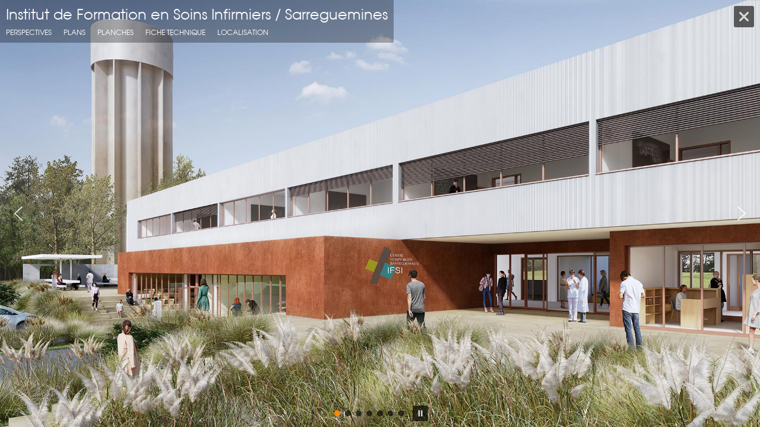

--- FILE ---
content_type: text/html
request_url: https://mongiello-plisson.com/projet.php?p=colla&id=129
body_size: 12777
content:
<!doctype html>
<html lang="fr">

<head>
    <meta charset="utf-8" />
    <meta name="viewport" content="width=device-width, initial-scale=1" />
    <meta http-equiv="X-UA-Compatible" content="IE=edge" />
    <title>Mongiello & Plisson - Institut de Formation en Soins Infirmiers / Sarreguemines - Perspectives</title>
    <meta name="description" content="Site des architectes Ferdinand Mongiello et Christian Plisson. Agence d'Architecture Mongiello & Plisson à Colmar, Haut-Rhin Alsace. Institut de Formation en Soins Infirmiers / Sarreguemines - Perspectives." />
<meta name="keywords" content="mongiello, plisson, ferdinand, christian, architectes, cabinet d'architecture, alsace, colmar, habitat, urbanisme, rehabilitation, batiment, design" />
    <link rel="stylesheet" href="slider/normalize.min.css" />
    <link rel="stylesheet" href="slider/smartslider.min.css" />
    <link rel="stylesheet" href="https://cdnjs.cloudflare.com/ajax/libs/font-awesome/6.0.0/css/all.min.css" />
    <link rel="stylesheet" href="css/styles.min.css" />
    <style>
        .n2-bullet{
            position: relative;
            display: flex;
            justify-content: center;
        }
        
        .maclasse {
            background-color: rgb(0, 0, 0);
            background-color: rgba(0, 0, 0, 0.7);
            color: white;
            font-size: 12px;
            padding: 8px;
            position: absolute;
            z-index: 100;
            bottom: 20px;
            display: none;
            white-space: nowrap;
        }

        .n2-bullet:hover .maclasse {
            display: block;
            font-size: 12px;
        }

        .n2-bullet:hover .maclasse:empty {
            display: none;
        }

        /* Full page */
        div#n2-ss-11 .n2-ss-slider-1 {
            display: grid;
            position: relative;
        }

        div#n2-ss-11 .n2-ss-slider-2 {
            display: grid;
            position: relative;
            overflow: hidden;
            padding: 0px 0px 0px 0px;
            border: 0px solid RGBA(62, 62, 62, 1);
            border-radius: 0px;
            background-clip: padding-box;
            background-repeat: repeat;
            background-position: 50% 50%;
            background-size: cover;
            background-attachment: scroll;
            z-index: 1;
        }

        div#n2-ss-11:not(.n2-ss-loaded) .n2-ss-slider-2 {
            background-image: none !important;
        }

        div#n2-ss-11 .n2-ss-slider-3 {
            display: grid;
            grid-template-areas: 'cover';
            position: relative;
            overflow: hidden;
            z-index: 10;
        }

        div#n2-ss-11 .n2-ss-slider-3>* {
            grid-area: cover;
        }

        div#n2-ss-11 .n2-ss-slide-backgrounds,
        div#n2-ss-11 .n2-ss-slider-3>.n2-ss-divider {
            position: relative;
        }

        div#n2-ss-11 .n2-ss-slide-backgrounds {
            z-index: 10;
        }

        div#n2-ss-11 .n2-ss-slide-backgrounds>* {
            overflow: hidden;
        }

        div#n2-ss-11 .n2-ss-slide-background {
            transform: translateX(-100000px);
        }

        div#n2-ss-11 .n2-ss-slider-4 {
            place-self: center;
            position: relative;
            width: 100%;
            height: 100%;
            z-index: 20;
            display: grid;
            grid-template-areas: 'slide';
        }

        div#n2-ss-11 .n2-ss-slider-4>* {
            grid-area: slide;
        }

        div#n2-ss-11.n2-ss-full-page--constrain-ratio .n2-ss-slider-4 {
            height: auto;
        }

        div#n2-ss-11 .n2-ss-slide {
            display: grid;
            place-items: center;
            grid-auto-columns: 100%;
            position: relative;
            z-index: 20;
            -webkit-backface-visibility: hidden;
            transform: translateX(-100000px);
        }

        div#n2-ss-11 .n2-ss-slide {
            perspective: 1000px;
        }

        div#n2-ss-11 .n2-ss-slide-active {
            z-index: 21;
        }

        .n2-ss-background-animation {
            position: absolute;
            top: 0;
            left: 0;
            width: 100%;
            height: 100%;
            z-index: 3;
        }

        div#n2-ss-11 .nextend-autoplay {
            cursor: pointer;
            z-index: 16;
            line-height: 1;
        }

        div#n2-ss-11 .nextend-autoplay:hover {
            background: #FF8800 !important;
        }

        div#n2-ss-11 .nextend-autoplay img {
            display: block;
        }

        div#n2-ss-11 .nextend-autoplay .nextend-autoplay-play {
            display: none;
        }

        div#n2-ss-11 .nextend-autoplay.n2-autoplay-paused .nextend-autoplay-play {
            display: block;
        }

        div#n2-ss-11 .nextend-autoplay.n2-autoplay-paused .nextend-autoplay-pause {
            display: none;
        }

        div#n2-ss-11 .nextend-arrow {
            cursor: pointer;
            overflow: hidden;
            line-height: 0 !important;
            z-index: 18;
            -webkit-user-select: none;
        }

        div#n2-ss-11 .nextend-arrow img {
            position: relative;
            display: block;
        }

        div#n2-ss-11 .nextend-arrow img.n2-arrow-hover-img {
            display: none;
        }

        div#n2-ss-11 .nextend-arrow:FOCUS img.n2-arrow-hover-img,
        div#n2-ss-11 .nextend-arrow:HOVER img.n2-arrow-hover-img {
            display: inline;
        }

        div#n2-ss-11 .nextend-arrow:FOCUS img.n2-arrow-normal-img,
        div#n2-ss-11 .nextend-arrow:HOVER img.n2-arrow-normal-img {
            display: none;
        }

        div#n2-ss-11 .nextend-arrow-animated {
            overflow: hidden;
        }

        div#n2-ss-11 .nextend-arrow-animated>div {
            position: relative;
        }

        div#n2-ss-11 .nextend-arrow-animated .n2-active {
            position: absolute;
        }

        div#n2-ss-11 .nextend-arrow-animated-fade {
            transition: background 0.3s, opacity 0.4s;
        }

        div#n2-ss-11 .nextend-arrow-animated-horizontal>div {
            transition: all 0.4s;
            transform: none;
        }

        div#n2-ss-11 .nextend-arrow-animated-horizontal .n2-active {
            top: 0;
        }

        div#n2-ss-11 .nextend-arrow-previous.nextend-arrow-animated-horizontal .n2-active {
            left: 100%;
        }

        div#n2-ss-11 .nextend-arrow-next.nextend-arrow-animated-horizontal .n2-active {
            right: 100%;
        }

        div#n2-ss-11 .nextend-arrow-previous.nextend-arrow-animated-horizontal:HOVER>div,
        div#n2-ss-11 .nextend-arrow-previous.nextend-arrow-animated-horizontal:FOCUS>div {
            transform: translateX(-100%);
        }

        div#n2-ss-11 .nextend-arrow-next.nextend-arrow-animated-horizontal:HOVER>div,
        div#n2-ss-11 .nextend-arrow-next.nextend-arrow-animated-horizontal:FOCUS>div {
            transform: translateX(100%);
        }

        div#n2-ss-11 .nextend-arrow-animated-vertical>div {
            transition: all 0.4s;
            transform: none;
        }

        div#n2-ss-11 .nextend-arrow-animated-vertical .n2-active {
            left: 0;
        }

        div#n2-ss-11 .nextend-arrow-previous.nextend-arrow-animated-vertical .n2-active {
            top: 100%;
        }

        div#n2-ss-11 .nextend-arrow-next.nextend-arrow-animated-vertical .n2-active {
            bottom: 100%;
        }

        div#n2-ss-11 .nextend-arrow-previous.nextend-arrow-animated-vertical:HOVER>div,
        div#n2-ss-11 .nextend-arrow-previous.nextend-arrow-animated-vertical:FOCUS>div {
            transform: translateY(-100%);
        }

        div#n2-ss-11 .nextend-arrow-next.nextend-arrow-animated-vertical:HOVER>div,
        div#n2-ss-11 .nextend-arrow-next.nextend-arrow-animated-vertical:FOCUS>div {
            transform: translateY(100%);
        }

        div#n2-ss-11 .n2-ss-control-bullet {
            visibility: hidden;
            text-align: center;
            justify-content: center;
            z-index: 14;
            display: flex; /* ajouté */
        }

        div#n2-ss-11 .n2-ss-control-bullet--calculate-size {
            left: 0 !important;
        }

        div#n2-ss-11 .n2-ss-control-bullet-horizontal.n2-ss-control-bullet-fullsize {
            width: 100%;
        }

        div#n2-ss-11 .n2-ss-control-bullet-vertical.n2-ss-control-bullet-fullsize {
            height: 100%;
            flex-flow: column;
        }

        div#n2-ss-11 .nextend-bullet-bar {
            display: inline-flex;
            vertical-align: top;
            visibility: visible;
            align-items: center;
            flex-wrap: wrap;
        }

        div#n2-ss-11 .n2-bar-justify-content-left {
            justify-content: flex-start;
        }

        div#n2-ss-11 .n2-bar-justify-content-center {
            justify-content: center;
        }

        div#n2-ss-11 .n2-bar-justify-content-right {
            justify-content: flex-end;
        }

        div#n2-ss-11 .n2-ss-control-bullet-vertical>.nextend-bullet-bar {
            flex-flow: column;
        }

        div#n2-ss-11 .n2-ss-control-bullet-fullsize>.nextend-bullet-bar {
            display: flex;
        }

        div#n2-ss-11 .n2-ss-control-bullet-horizontal.n2-ss-control-bullet-fullsize>.nextend-bullet-bar {
            flex: 1 1 auto;
        }

        div#n2-ss-11 .n2-ss-control-bullet-vertical.n2-ss-control-bullet-fullsize>.nextend-bullet-bar {
            height: 100%;
        }

        div#n2-ss-11 .nextend-bullet-bar .n2-bullet {
            cursor: pointer;
            transition: background-color 0.4s;
        }

        div#n2-ss-11 .nextend-bullet-bar .n2-bullet.n2-active {
            cursor: default;
        }

        div#n2-ss-11 div.n2-ss-bullet-thumbnail-container {
            position: absolute;
            z-index: 10000000;
        }

        div#n2-ss-11 .n2-ss-bullet-thumbnail-container .n2-ss-bullet-thumbnail {
            background-size: cover;
            background-repeat: no-repeat;
            background-position: center;
        }

        div#n2-ss-11 .n2-style-f17ddbf2d8ed14421f9093b94b93b8a9-heading {
            background: RGBA(0, 0, 0, 0.67);
            opacity: 1;
            /* padding: 10px 10px 10px 10px; */
            padding: 6px;
            box-shadow: none;
            border: 0px solid RGBA(0, 0, 0, 1);
            border-radius: 3px;
            margin-left: 10px; /* ajouté */
        }

        div#n2-ss-11 .n2-style-f17ddbf2d8ed14421f9093b94b93b8a9-heading:Hover,
        div#n2-ss-11 .n2-style-f17ddbf2d8ed14421f9093b94b93b8a9-heading:ACTIVE,
        div#n2-ss-11 .n2-style-f17ddbf2d8ed14421f9093b94b93b8a9-heading:FOCUS {
            background: RGBA(0, 0, 0, 0.67);
        }

        div#n2-ss-11 .n2-style-785355f374be86c332d4665aae819858-dot {
            background: RGBA(0, 0, 0, 0.67);
            opacity: 1;
            padding: 5px 5px 5px 5px;
            box-shadow: none;
            border: 0px solid RGBA(0, 0, 0, 1);
            border-radius: 50px;
            margin: 4px;
        }

        div#n2-ss-11 .n2-style-785355f374be86c332d4665aae819858-dot.n2-active,
        div#n2-ss-11 .n2-style-785355f374be86c332d4665aae819858-dot:HOVER,
        div#n2-ss-11 .n2-style-785355f374be86c332d4665aae819858-dot:FOCUS {
            background: #FF8800;
            /* background: RGBA(29, 129, 249, 1); */
        }

        div#n2-ss-11 .nextend-autoplay img {
            /*width: 16px;*/
            width: 14px;
        }

        div#n2-ss-11 .nextend-arrow img {
            width: 32px
        }

        @media (min-width: 1200px) {
            div#n2-ss-11 [data-hide-desktopportrait="1"] {
                display: none !important;
            }
        }

        @media (orientation: landscape) and (max-width: 1199px) and (min-width: 901px),
        (orientation: portrait) and (max-width: 1199px) and (min-width: 701px) {
            div#n2-ss-11 [data-hide-tabletportrait="1"] {
                display: none !important;
            }
        }

        @media (orientation: landscape) and (max-width: 800px),
        (orientation: portrait) and (max-width: 800px) {

            /* landscape max width 900 portrait 700 */
            div#n2-ss-11 [data-hide-mobileportrait="1"] {
                display: none !important;
            }

            .n2-section-smartslider[data-ssid="11"] {
                display: none;
            }

            div#n2-ss-11 .nextend-autoplay img {
                //width: 8px;
            }

            div#n2-ss-11 .nextend-arrow img {
                width: 16px;
            }
        }

        /* fin Full page */
        /* début Full width */
        div#n2-ss-13 .n2-ss-slider-1 {
            display: grid;
            position: relative;
        }

        div#n2-ss-13 .n2-ss-slider-2 {
            display: grid;
            position: relative;
            overflow: hidden;
            padding: 0px 0px 0px 0px;
            border: 0px solid RGBA(62, 62, 62, 1);
            border-radius: 0px;
            background-clip: padding-box;
            background-repeat: repeat;
            background-position: 50% 50%;
            background-size: cover;
            background-attachment: scroll;
            z-index: 1;
        }

        div#n2-ss-13:not(.n2-ss-loaded) .n2-ss-slider-2 {
            background-image: none !important;
        }

        div#n2-ss-13 .n2-ss-slider-3 {
            display: grid;
            grid-template-areas: 'cover';
            position: relative;
            overflow: hidden;
            z-index: 10;
        }

        div#n2-ss-13 .n2-ss-slider-3>* {
            grid-area: cover;
        }

        div#n2-ss-13 .n2-ss-slide-backgrounds,
        div#n2-ss-13 .n2-ss-slider-3>.n2-ss-divider {
            position: relative;
        }

        div#n2-ss-13 .n2-ss-slide-backgrounds {
            z-index: 10;
        }

        div#n2-ss-13 .n2-ss-slide-backgrounds>* {
            overflow: hidden;
        }

        div#n2-ss-13 .n2-ss-slide-background {
            transform: translateX(-100000px);
        }

        div#n2-ss-13 .n2-ss-slider-4 {
            place-self: center;
            position: relative;
            width: 100%;
            height: 100%;
            z-index: 20;
            display: grid;
            grid-template-areas: 'slide';
        }

        div#n2-ss-13 .n2-ss-slider-4>* {
            grid-area: slide;
        }

        div#n2-ss-13.n2-ss-full-page--constrain-ratio .n2-ss-slider-4 {
            height: auto;
        }

        div#n2-ss-13 .n2-ss-slide {
            display: grid;
            place-items: center;
            grid-auto-columns: 100%;
            position: relative;
            z-index: 20;
            -webkit-backface-visibility: hidden;
            transform: translateX(-100000px);
        }

        div#n2-ss-13 .n2-ss-slide {
            perspective: 1000px;
        }

        div#n2-ss-13 .n2-ss-slide-active {
            z-index: 21;
        }

        .n2-ss-background-animation {
            position: absolute;
            top: 0;
            left: 0;
            width: 100%;
            height: 100%;
            z-index: 3;
        }

        div#n2-ss-13 .nextend-autoplay {
            cursor: pointer;
            z-index: 16;
            line-height: 1;
        }

        @media only screen and (max-width:800px) {
            div#n2-ss-13 .nextend-autoplay {
                display: none;
            }
        }

        div#n2-ss-13 .nextend-autoplay:hover {
            background: #FF8800 !important;
        }

        div#n2-ss-13 .nextend-autoplay img {
            display: block;
        }

        div#n2-ss-13 .nextend-autoplay .nextend-autoplay-play {
            display: none;
        }

        div#n2-ss-13 .nextend-autoplay.n2-autoplay-paused .nextend-autoplay-play {
            display: block;
        }

        div#n2-ss-13 .nextend-autoplay.n2-autoplay-paused .nextend-autoplay-pause {
            display: none;
        }

        div#n2-ss-13 .nextend-arrow {
            cursor: pointer;
            overflow: hidden;
            line-height: 0 !important;
            z-index: 18;
            -webkit-user-select: none;
        }

        div#n2-ss-13 .nextend-arrow img {
            position: relative;
            display: block;
        }

        div#n2-ss-13 .nextend-arrow img.n2-arrow-hover-img {
            display: none;
        }

        div#n2-ss-13 .nextend-arrow:FOCUS img.n2-arrow-hover-img,
        div#n2-ss-13 .nextend-arrow:HOVER img.n2-arrow-hover-img {
            display: inline;
        }

        div#n2-ss-13 .nextend-arrow:FOCUS img.n2-arrow-normal-img,
        div#n2-ss-13 .nextend-arrow:HOVER img.n2-arrow-normal-img {
            display: none;
        }

        div#n2-ss-13 .nextend-arrow-animated {
            overflow: hidden;
        }

        div#n2-ss-13 .nextend-arrow-animated>div {
            position: relative;
        }

        div#n2-ss-13 .nextend-arrow-animated .n2-active {
            position: absolute;
        }

        div#n2-ss-13 .nextend-arrow-animated-fade {
            transition: background 0.3s, opacity 0.4s;
        }

        div#n2-ss-13 .nextend-arrow-animated-horizontal>div {
            transition: all 0.4s;
            transform: none;
        }

        div#n2-ss-13 .nextend-arrow-animated-horizontal .n2-active {
            top: 0;
        }

        div#n2-ss-13 .nextend-arrow-previous.nextend-arrow-animated-horizontal .n2-active {
            left: 100%;
        }

        div#n2-ss-13 .nextend-arrow-next.nextend-arrow-animated-horizontal .n2-active {
            right: 100%;
        }

        div#n2-ss-13 .nextend-arrow-previous.nextend-arrow-animated-horizontal:HOVER>div,
        div#n2-ss-13 .nextend-arrow-previous.nextend-arrow-animated-horizontal:FOCUS>div {
            transform: translateX(-100%);
        }

        div#n2-ss-13 .nextend-arrow-next.nextend-arrow-animated-horizontal:HOVER>div,
        div#n2-ss-13 .nextend-arrow-next.nextend-arrow-animated-horizontal:FOCUS>div {
            transform: translateX(100%);
        }

        div#n2-ss-13 .nextend-arrow-animated-vertical>div {
            transition: all 0.4s;
            transform: none;
        }

        div#n2-ss-13 .nextend-arrow-animated-vertical .n2-active {
            left: 0;
        }

        div#n2-ss-13 .nextend-arrow-previous.nextend-arrow-animated-vertical .n2-active {
            top: 100%;
        }

        div#n2-ss-13 .nextend-arrow-next.nextend-arrow-animated-vertical .n2-active {
            bottom: 100%;
        }

        div#n2-ss-13 .nextend-arrow-previous.nextend-arrow-animated-vertical:HOVER>div,
        div#n2-ss-13 .nextend-arrow-previous.nextend-arrow-animated-vertical:FOCUS>div {
            transform: translateY(-100%);
        }

        div#n2-ss-13 .nextend-arrow-next.nextend-arrow-animated-vertical:HOVER>div,
        div#n2-ss-13 .nextend-arrow-next.nextend-arrow-animated-vertical:FOCUS>div {
            transform: translateY(100%);
        }

        div#n2-ss-13 .n2-ss-control-bullet {
            visibility: hidden;
            text-align: center;
            justify-content: center;
            z-index: 14;
        }

        div#n2-ss-13 .n2-ss-control-bullet--calculate-size {
            left: 0 !important;
        }

        div#n2-ss-13 .n2-ss-control-bullet-horizontal.n2-ss-control-bullet-fullsize {
            width: 100%;
        }

        div#n2-ss-13 .n2-ss-control-bullet-vertical.n2-ss-control-bullet-fullsize {
            height: 100%;
            flex-flow: column;
        }

        div#n2-ss-13 .nextend-bullet-bar {
            display: inline-flex;
            vertical-align: top;
            visibility: visible;
            align-items: center;
            flex-wrap: wrap;
        }

        div#n2-ss-13 .n2-bar-justify-content-left {
            justify-content: flex-start;
        }

        div#n2-ss-13 .n2-bar-justify-content-center {
            justify-content: center;
        }

        div#n2-ss-13 .n2-bar-justify-content-right {
            justify-content: flex-end;
        }

        div#n2-ss-13 .n2-ss-control-bullet-vertical>.nextend-bullet-bar {
            flex-flow: column;
        }

        div#n2-ss-13 .n2-ss-control-bullet-fullsize>.nextend-bullet-bar {
            display: flex;
        }

        div#n2-ss-13 .n2-ss-control-bullet-horizontal.n2-ss-control-bullet-fullsize>.nextend-bullet-bar {
            flex: 1 1 auto;
        }

        div#n2-ss-13 .n2-ss-control-bullet-vertical.n2-ss-control-bullet-fullsize>.nextend-bullet-bar {
            height: 100%;
        }

        div#n2-ss-13 .nextend-bullet-bar .n2-bullet {
            cursor: pointer;
            transition: background-color 0.4s;
        }

        div#n2-ss-13 .nextend-bullet-bar .n2-bullet.n2-active {
            cursor: default;
        }

        div#n2-ss-13 div.n2-ss-bullet-thumbnail-container {
            position: absolute;
            z-index: 10000000;
        }

        div#n2-ss-13 .n2-ss-bullet-thumbnail-container .n2-ss-bullet-thumbnail {
            background-size: cover;
            background-repeat: no-repeat;
            background-position: center;
        }

        div#n2-ss-13 .n2-style-f17ddbf2d8ed14421f9093b94b93b8a9-heading {
            background: RGBA(0, 0, 0, 0.67);
            opacity: 1;
            padding: 10px 10px 10px 10px;
            box-shadow: none;
            border: 0px solid RGBA(0, 0, 0, 1);
            border-radius: 3px;
        }

        div#n2-ss-13 .n2-style-f17ddbf2d8ed14421f9093b94b93b8a9-heading:Hover,
        div#n2-ss-13 .n2-style-f17ddbf2d8ed14421f9093b94b93b8a9-heading:ACTIVE,
        div#n2-ss-13 .n2-style-f17ddbf2d8ed14421f9093b94b93b8a9-heading:FOCUS {
            background: RGBA(0, 0, 0, 0.67);
        }

        div#n2-ss-13 .n2-style-785355f374be86c332d4665aae819858-dot {
            background: RGBA(0, 0, 0, 0.67);
            opacity: 1;
            padding: 5px 5px 5px 5px;
            box-shadow: none;
            border: 0px solid RGBA(0, 0, 0, 1);
            border-radius: 50px;
            margin: 4px;
        }

        @media only screen and (max-width:800px) {
            div#n2-ss-13 .n2-style-785355f374be86c332d4665aae819858-dot {
            background: #666666;
            }
        }

        div#n2-ss-13 .n2-style-785355f374be86c332d4665aae819858-dot.n2-active,
        div#n2-ss-13 .n2-style-785355f374be86c332d4665aae819858-dot:HOVER,
        div#n2-ss-13 .n2-style-785355f374be86c332d4665aae819858-dot:FOCUS {
            background: #FF8800;
            /* background: RGBA(29, 129, 249, 1); */
        }

        div#n2-ss-13 .nextend-autoplay img {
            width: 16px
        }

        div#n2-ss-13 .nextend-arrow img {
            width: 32px
        }

        @media (min-width: 1200px) {
            div#n2-ss-13 [data-hide-desktopportrait="1"] {
                display: none !important;
            }

            .n2-section-smartslider[data-ssid="13"] {
                display: none;
            }
        }

        @media (orientation: landscape) and (max-width: 1199px) and (min-width: 901px),
        (orientation: portrait) and (max-width: 1199px) and (min-width: 801px) {

            /* min 701 */
            div#n2-ss-13 [data-hide-tabletportrait="1"] {
                display: none !important;
            }

            .n2-section-smartslider[data-ssid="13"] {
                display: none;
            }
        }

        @media (orientation: landscape) and (max-width: 800px),
        (orientation: portrait) and (max-width: 800px) {

            /* landscape max width 900 portrait 700 */
            div#n2-ss-13 [data-hide-mobileportrait="1"] {
                display: none !important;
            }

            div#n2-ss-13 .nextend-autoplay img {
                width: 8px;
            }

            div#n2-ss-13 .nextend-arrow img {
                width: 16px;
            }
        }

        /* fin Full width */
    </style>
    <script>
        (function() {
            this._N2 = this._N2 || {
                _r: [],
                _d: [],
                r: function() {
                    this._r.push(arguments)
                },
                d: function() {
                    this._d.push(arguments)
                }
            }
        }).call(window);
        ! function(a) {
            a.indexOf("Safari") > 0 && -1 === a.indexOf("Chrome") && document.documentElement.style.setProperty("--ss-safari-fix-225962", "1px")
        }(navigator.userAgent);
        ! function(e, i, o, r) {
            (i = e.match(/(Chrome|Firefox|Safari)\/(\d+)\./)) && ("Chrome" == i[1] ? r = +i[2] >= 32 : "Firefox" == i[1] ? r = +i[2] >= 65 : "Safari" == i[1] && (o = e.match(/Version\/(\d+)/) || e.match(/(\d+)[0-9_ ]+ like Mac/)) && (r = +o[1] >= 14), r && document.documentElement.classList.add("n2webp"))
        }(navigator.userAgent);
    </script>
    <script src="slider/n2.min.js"></script>
    <script src="slider/smartslider-frontend.min.js"></script>
    <script src="slider/ss-simple.min.js"></script>
    <script src="slider/w-autoplay.min.js"></script>
    <script src="slider/w-arrow-image.min.js"></script>
    <script src="slider/w-bullet.min.js"></script>
    <script>
        _N2.r('documentReady', function() {
            /* Full page */
            _N2.r(["documentReady", "smartslider-frontend", "SmartSliderWidgetAutoplayImage", "SmartSliderWidgetArrowImage", "SmartSliderWidgetBulletTransition", "ss-simple"],
                function() {
                    new _N2.SmartSliderSimple('n2-ss-11', {
                        "admin": false,
                        "callbacks": "",
                        "background.video.mobile": 1,
                        "loadingTime": 2000,
                        "randomize": {
                            "randomize": 0,
                            "randomizeFirst": 0
                        },
                        "alias": {
                            "id": 0,
                            "smoothScroll": 0,
                            "slideSwitch": 0,
                            "scroll": 1
                        },
                        "align": "normal",
                        "isDelayed": 0,
                        "responsive": {
                            "mediaQueries": {
                                "all": false,
                                "desktopportrait": ["(min-width: 1200px)"],
                                "tabletportrait": ["(orientation: landscape) and (max-width: 1199px) and (min-width: 901px)",
                                    "(orientation: portrait) and (max-width: 1199px) and (min-width: 701px)"
                                ],
                                /* 701 */
                                "mobileportrait": ["(orientation: landscape) and (max-width: 800px)", /* 900 */
                                    "(orientation: portrait) and (max-width: 800px)"
                                ] /* 700 */
                            },
                            "base": {
                                "slideOuterWidth": 1200,
                                "slideOuterHeight": 741,
                                "sliderWidth": 1200,
                                "sliderHeight": 741,
                                "slideWidth": 1200,
                                "slideHeight": 741
                            },
                            "hideOn": {
                                "desktopLandscape": false,
                                "desktopPortrait": false,
                                "tabletLandscape": false,
                                "tabletPortrait": false,
                                "mobileLandscape": true,
                                /* false */
                                "mobilePortrait": true
                            },
                            "onResizeEnabled": true,
                            "type": "fullpage",
                            "sliderHeightBasedOn": "100vh",
                            "focusUser": 1,
                            "focusEdge": "auto",
                            "breakpoints": [{
                                "device": "tabletPortrait",
                                "type": "max-screen-width",
                                "portraitWidth": 1199,
                                "landscapeWidth": 1199
                            }, {
                                "device": "mobilePortrait",
                                "type": "max-screen-width",
                                "portraitWidth": 800,
                                /* 700 */
                                "landscapeWidth": 800 /* 900 */
                            }],
                            "enabledDevices": {
                                "desktopLandscape": 0,
                                "desktopPortrait": 1,
                                "tabletLandscape": 0,
                                "tabletPortrait": 1,
                                "mobileLandscape": 0,
                                "mobilePortrait": 1
                            },
                            "sizes": {
                                "desktopPortrait": {
                                    "width": 1200,
                                    "height": 741,
                                    "max": 3000,
                                    "min": 1200
                                },
                                "tabletPortrait": {
                                    "width": 701,
                                    "height": 467,
                                    "customHeight": false,
                                    "max": 1199,
                                    "min": 701
                                },
                                "mobilePortrait": {
                                    "width": 320,
                                    "height": 213,
                                    "customHeight": false,
                                    "max": 900,
                                    "min": 320
                                }
                            },
                            "overflowHiddenPage": 0,
                            "focus": {
                                "offsetTop": "#wpadminbar",
                                "offsetBottom": ""
                            }
                        },
                        "controls": {
                            "mousewheel": 0,
                            "touch": "horizontal",
                            "keyboard": 1,
                            "blockCarouselInteraction": 1
                        },
                        "playWhenVisible": 1,
                        "playWhenVisibleAt": 0.5,
                        "lazyLoad": 0,
                        "lazyLoadNeighbor": 0,
                        "blockrightclick": 0,
                        "maintainSession": 0,
                        "autoplay": {
                            "enabled": 1,
                            "start": 1,
                            "duration": 4000,
                            "autoplayLoop": 1,
                            "allowReStart": 0,
                            "pause": {
                                "click": 0,
                                "mouse": "0",
                                "mediaStarted": 0
                            },
                            "resume": {
                                "click": 0,
                                "mouse": "0",
                                "mediaEnded": 0,
                                "slidechanged": 0
                            },
                            "interval": 1,
                            "intervalModifier": "loop",
                            "intervalSlide": "current"
                        },
                        "perspective": 1000,
                        "layerMode": {
                            "playOnce": 0,
                            "playFirstLayer": 0,
                            "mode": "skippable",
                            "inAnimation": "mainInEnd"
                        },
                        "parallax": {
                            "enabled": 0,
                            "mobile": 0,
                            "is3D": 0,
                            "animate": 1,
                            "horizontal": "mouse",
                            "vertical": "mouse",
                            "origin": "slider",
                            "scrollmove": "both"
                        },
                        "postBackgroundAnimations": 0,
                        "bgAnimations": 0,
                        "mainanimation": {
                            "type": "horizontal",
                            "duration": 800,
                            "delay": 0,
                            "ease": "easeOutQuad",
                            "shiftedBackgroundAnimation": "auto"
                        },
                        "carousel": 1,
                        "initCallbacks": function() {
                            new _N2.SmartSliderWidgetAutoplayImage(this, 0, 0, 0);
                            new _N2.SmartSliderWidgetArrowImage(this);
                            new _N2.SmartSliderWidgetBulletTransition(this, {
                                "area": 10,
                                "dotClasses": "n2-style-785355f374be86c332d4665aae819858-dot ",
                                "mode": "",
                                "action": "click"
                            });
                        }
                    });
                });
            /* fin Full page */
            _N2.r(["documentReady", "smartslider-frontend", "SmartSliderWidgetAutoplayImage", "SmartSliderWidgetArrowImage", "SmartSliderWidgetBulletTransition", "ss-simple"],
                function() {
                    new _N2.SmartSliderSimple('n2-ss-13', {
                        "admin": false,
                        "callbacks": "",
                        "background.video.mobile": 1,
                        "loadingTime": 2000,
                        "randomize": {
                            "randomize": 0,
                            "randomizeFirst": 0
                        },
                        "alias": {
                            "id": 0,
                            "smoothScroll": 0,
                            "slideSwitch": 0,
                            "scroll": 1
                        },
                        "align": "normal",
                        "isDelayed": 0,
                        "responsive": {
                            "mediaQueries": {
                                "all": false,
                                "desktopportrait": ["(min-width: 1200px)"],
                                "tabletportrait": ["(orientation: landscape) and (max-width: 1199px) and (min-width: 901px)",
                                    "(orientation: portrait) and (max-width: 1199px) and (min-width: 801px)"
                                ],
                                /* 701px */
                                "mobileportrait": ["(orientation: landscape) and (max-width: 800px)", /* 900 */
                                    "(orientation: portrait) and (max-width: 800px)"
                                ] /* 700 */
                            },
                            "base": {
                                "slideOuterWidth": 1200,
                                "slideOuterHeight": 741,
                                "sliderWidth": 1200,
                                "sliderHeight": 741,
                                "slideWidth": 1200,
                                "slideHeight": 741
                            },
                            "hideOn": {
                                "desktopLandscape": true,
                                /* false */
                                "desktopPortrait": true,
                                "tabletLandscape": true,
                                /* false */
                                "tabletPortrait": true,
                                /* true */
                                "mobileLandscape": false,
                                "mobilePortrait": false
                            },
                            "onResizeEnabled": true,
                            "type": "fullwidth",
                            "sliderHeightBasedOn": "real",
                            "focusUser": 1,
                            "focusEdge": "auto",
                            "breakpoints": [{
                                "device": "tabletPortrait",
                                "type": "max-screen-width",
                                "portraitWidth": 1199,
                                "landscapeWidth": 1199
                            }, {
                                "device": "mobilePortrait",
                                "type": "max-screen-width",
                                "portraitWidth": 800,
                                /* 900 */
                                "landscapeWidth": 800 /* 900 */
                            }],
                            "enabledDevices": {
                                "desktopLandscape": 0,
                                "desktopPortrait": 0,
                                /*1*/
                                "tabletLandscape": 0,
                                "tabletPortrait": 0,
                                /*1*/
                                "mobileLandscape": 1,
                                /*0*/
                                "mobilePortrait": 1
                            },
                            "sizes": {
                                "desktopPortrait": {
                                    "width": 1200,
                                    "height": 741,
                                    "max": 3000,
                                    "min": 1200
                                },
                                "tabletPortrait": {
                                    "width": 701,
                                    "height": 467,
                                    "customHeight": false,
                                    "max": 1199,
                                    "min": 701
                                },
                                "mobilePortrait": {
                                    "width": 320,
                                    "height": 213,
                                    "customHeight": false,
                                    "max": 900,
                                    "min": 320
                                }
                            },
                            "overflowHiddenPage": 0,
                            "focus": {
                                "offsetTop": "#wpadminbar",
                                "offsetBottom": ""
                            }
                        },
                        "controls": {
                            "mousewheel": 0,
                            "touch": "horizontal",
                            "keyboard": 1,
                            "blockCarouselInteraction": 1
                        },
                        "playWhenVisible": 1,
                        "playWhenVisibleAt": 0.5,
                        "lazyLoad": 0,
                        "lazyLoadNeighbor": 0,
                        "blockrightclick": 0,
                        "maintainSession": 0,
                        "autoplay": {
                            "enabled": 1,
                            "start": 1,
                            "duration": 4000,
                            "autoplayLoop": 1,
                            "allowReStart": 0,
                            "pause": {
                                "click": 0,
                                "mouse": "0",
                                "mediaStarted": 0
                            },
                            "resume": {
                                "click": 0,
                                "mouse": "0",
                                "mediaEnded": 0,
                                "slidechanged": 0
                            },
                            "interval": 1,
                            "intervalModifier": "loop",
                            "intervalSlide": "current"
                        },
                        "perspective": 1000,
                        "layerMode": {
                            "playOnce": 0,
                            "playFirstLayer": 0,
                            "mode": "skippable",
                            "inAnimation": "mainInEnd"
                        },
                        "parallax": {
                            "enabled": 0,
                            "mobile": 0,
                            "is3D": 0,
                            "animate": 1,
                            "horizontal": "mouse",
                            "vertical": "mouse",
                            "origin": "slider",
                            "scrollmove": "both"
                        },
                        "postBackgroundAnimations": 0,
                        "bgAnimations": 0,
                        "mainanimation": {
                            "type": "horizontal",
                            "duration": 800,
                            "delay": 0,
                            "ease": "easeOutQuad",
                            "shiftedBackgroundAnimation": "auto"
                        },
                        "carousel": 1,
                        "initCallbacks": function() {
                            new _N2.SmartSliderWidgetAutoplayImage(this, 0, 0, 0);
                            new _N2.SmartSliderWidgetArrowImage(this);
                            new _N2.SmartSliderWidgetBulletTransition(this, {
                                "area": 10,
                                "dotClasses": "n2-style-785355f374be86c332d4665aae819858-dot ",
                                "mode": "",
                                "action": "click"
                            });
                        }
                    });
                });
        });
    </script>
</head>

<body>
    <div id="hautfixeprojet">
        <div id="mp">Institut de Formation en Soins Infirmiers / Sarreguemines</div>
        <div id="menubas">
                                                <div class="mgitem"><a href="projet.php?id=129&v=pro&p=colla">Perspectives</a></div>            <div class="mgitem"><a href="projet.php?id=129&v=plan&p=colla">Plans</a></div>                        <div class="mgitem"><a href="projet.php?id=129&v=planche&p=colla">planches</a></div>                                                                        <div class="mgitem" id="plus"><a href="#?w=500" rel="popup2" class="poplight">fiche technique</a></div>
                                        <div class="mgitem"><a href="carteMP/index.html?cat=&id=129">localisation</a></div>
                        </div>
    </div>
        <a href="collaborations.php"><i class="fa-solid fa-xmark" id="croix"></i></a>
        <div class="n2-section-smartslider fitvidsignore  n2_clear" data-ssid="12" tabindex="0" role="region" aria-label="Slider">
        <div class="n2_clear">
            <ss3-force-full-width data-overflow-x="body" data-horizontal-selector="body">
                <ss3-fullpage data-based-on="100vh" data-threshold="150">
                    <div class="n2-section-smartslider fitvidsignore  n2_clear" data-ssid="11">
                        <div id="n2-ss-11-align" class="n2-ss-align">
                            <div class="n2-padding">
                                <div id="n2-ss-11" data-creator="Smart Slider 3" data-responsive="fullpage" class="n2-ss-slider n2-ow n2-has-hover n2notransition">
                                    <div class="n2-ss-slider-wrapper-inside">
                                        <!-- début slide Full page-->
                                        <div class="n2-ss-slider-1 n2_ss__touch_element n2-ow" style="">
                                            <div class="n2-ss-slider-2 n2-ow">
                                                <div class="n2-ss-slider-3 n2-ow" style="">
                                                    <div class="n2-ss-slide-backgrounds n2-ow-all">
                                                        <!-- -->
                                                                                                                    <div class="n2-ss-slide-background" data-public-id="1" data-mode="fill">
                                                                <div class="n2-ss-slide-background-image" data-blur="0" data-opacity="100" data-x="50" data-y="50" data-alt="" data-title="">
                                                                    <picture class="skip-lazy" data-skip-lazy="1">
                                                                        <img src="/images/ifsi/pro01.jpg" alt=" - Institut de Formation en Soins Infirmiers / Sarreguemines" title="" loading="lazy" class="skip-lazy" data-skip-lazy="1">
                                                                    </picture>
                                                                </div>
                                                                <div data-color="RGBA(255,255,255,0)" style="background-color: RGBA(255,255,255,0);" class="n2-ss-slide-background-color">
                                                                </div>
                                                            </div>
                                                                                                                    <div class="n2-ss-slide-background" data-public-id="2" data-mode="fill">
                                                                <div class="n2-ss-slide-background-image" data-blur="0" data-opacity="100" data-x="50" data-y="50" data-alt="" data-title="Amphi">
                                                                    <picture class="skip-lazy" data-skip-lazy="1">
                                                                        <img src="/images/ifsi/pro02.jpg" alt="Amphi - Institut de Formation en Soins Infirmiers / Sarreguemines" title="" loading="lazy" class="skip-lazy" data-skip-lazy="1">
                                                                    </picture>
                                                                </div>
                                                                <div data-color="RGBA(255,255,255,0)" style="background-color: RGBA(255,255,255,0);" class="n2-ss-slide-background-color">
                                                                </div>
                                                            </div>
                                                                                                                    <div class="n2-ss-slide-background" data-public-id="3" data-mode="fill">
                                                                <div class="n2-ss-slide-background-image" data-blur="0" data-opacity="100" data-x="50" data-y="50" data-alt="" data-title="Circulation">
                                                                    <picture class="skip-lazy" data-skip-lazy="1">
                                                                        <img src="/images/ifsi/pro03.jpg" alt="Circulation - Institut de Formation en Soins Infirmiers / Sarreguemines" title="" loading="lazy" class="skip-lazy" data-skip-lazy="1">
                                                                    </picture>
                                                                </div>
                                                                <div data-color="RGBA(255,255,255,0)" style="background-color: RGBA(255,255,255,0);" class="n2-ss-slide-background-color">
                                                                </div>
                                                            </div>
                                                                                                                    <div class="n2-ss-slide-background" data-public-id="4" data-mode="fill">
                                                                <div class="n2-ss-slide-background-image" data-blur="0" data-opacity="100" data-x="50" data-y="50" data-alt="" data-title="Hall">
                                                                    <picture class="skip-lazy" data-skip-lazy="1">
                                                                        <img src="/images/ifsi/pro04.jpg" alt="Hall - Institut de Formation en Soins Infirmiers / Sarreguemines" title="" loading="lazy" class="skip-lazy" data-skip-lazy="1">
                                                                    </picture>
                                                                </div>
                                                                <div data-color="RGBA(255,255,255,0)" style="background-color: RGBA(255,255,255,0);" class="n2-ss-slide-background-color">
                                                                </div>
                                                            </div>
                                                                                                                    <div class="n2-ss-slide-background" data-public-id="5" data-mode="fill">
                                                                <div class="n2-ss-slide-background-image" data-blur="0" data-opacity="100" data-x="50" data-y="50" data-alt="" data-title="Détente extérieur">
                                                                    <picture class="skip-lazy" data-skip-lazy="1">
                                                                        <img src="/images/ifsi/pro05.jpg" alt="Détente extérieur - Institut de Formation en Soins Infirmiers / Sarreguemines" title="" loading="lazy" class="skip-lazy" data-skip-lazy="1">
                                                                    </picture>
                                                                </div>
                                                                <div data-color="RGBA(255,255,255,0)" style="background-color: RGBA(255,255,255,0);" class="n2-ss-slide-background-color">
                                                                </div>
                                                            </div>
                                                                                                                    <div class="n2-ss-slide-background" data-public-id="6" data-mode="fill">
                                                                <div class="n2-ss-slide-background-image" data-blur="0" data-opacity="100" data-x="50" data-y="50" data-alt="" data-title="Détente extérieur">
                                                                    <picture class="skip-lazy" data-skip-lazy="1">
                                                                        <img src="/images/ifsi/pro06.jpg" alt="Détente extérieur - Institut de Formation en Soins Infirmiers / Sarreguemines" title="" loading="lazy" class="skip-lazy" data-skip-lazy="1">
                                                                    </picture>
                                                                </div>
                                                                <div data-color="RGBA(255,255,255,0)" style="background-color: RGBA(255,255,255,0);" class="n2-ss-slide-background-color">
                                                                </div>
                                                            </div>
                                                                                                                    <div class="n2-ss-slide-background" data-public-id="7" data-mode="fill">
                                                                <div class="n2-ss-slide-background-image" data-blur="0" data-opacity="100" data-x="50" data-y="50" data-alt="" data-title="Vue aérienne">
                                                                    <picture class="skip-lazy" data-skip-lazy="1">
                                                                        <img src="/images/ifsi/pro07.jpg" alt="Vue aérienne - Institut de Formation en Soins Infirmiers / Sarreguemines" title="" loading="lazy" class="skip-lazy" data-skip-lazy="1">
                                                                    </picture>
                                                                </div>
                                                                <div data-color="RGBA(255,255,255,0)" style="background-color: RGBA(255,255,255,0);" class="n2-ss-slide-background-color">
                                                                </div>
                                                            </div>
                                                                                                                <!-- -->
                                                    </div>
                                                    <div class="n2-ss-slider-4 n2-ow">
                                                                                                                    <!-- -->
                                                            <div data-first="1"  data-slide-duration="0" data-id="1" data-slide-public-id="1" data-title="" class="n2-ss-slide n2-ow  n2-ss-slide-30">
                                                                <div role="note" class="n2-ss-slide--focus" tabindex="-1">Institut de Formation en Soins Infirmiers</div>
                                                                <div class="n2-ss-layers-container n2-ss-slide-limiter n2-ow">
                                                                    <div class="n2-ss-layer n2-ow n-uc-AwsG2aRsJxi8" data-sstype="slide" data-pm="default">
                                                                    </div>
                                                                </div>
                                                            </div>
                                                            <!-- -->
                                                                                                                    <!-- -->
                                                            <div  data-slide-duration="0" data-id="2" data-slide-public-id="2" data-title="Amphi" class="n2-ss-slide n2-ow  n2-ss-slide-30">
                                                                <div role="note" class="n2-ss-slide--focus" tabindex="-1">Institut de Formation en Soins Infirmiers</div>
                                                                <div class="n2-ss-layers-container n2-ss-slide-limiter n2-ow">
                                                                    <div class="n2-ss-layer n2-ow n-uc-AwsG2aRsJxi8" data-sstype="slide" data-pm="default">
                                                                    </div>
                                                                </div>
                                                            </div>
                                                            <!-- -->
                                                                                                                    <!-- -->
                                                            <div  data-slide-duration="0" data-id="3" data-slide-public-id="3" data-title="Circulation" class="n2-ss-slide n2-ow  n2-ss-slide-30">
                                                                <div role="note" class="n2-ss-slide--focus" tabindex="-1">Institut de Formation en Soins Infirmiers</div>
                                                                <div class="n2-ss-layers-container n2-ss-slide-limiter n2-ow">
                                                                    <div class="n2-ss-layer n2-ow n-uc-AwsG2aRsJxi8" data-sstype="slide" data-pm="default">
                                                                    </div>
                                                                </div>
                                                            </div>
                                                            <!-- -->
                                                                                                                    <!-- -->
                                                            <div  data-slide-duration="0" data-id="4" data-slide-public-id="4" data-title="Hall" class="n2-ss-slide n2-ow  n2-ss-slide-30">
                                                                <div role="note" class="n2-ss-slide--focus" tabindex="-1">Institut de Formation en Soins Infirmiers</div>
                                                                <div class="n2-ss-layers-container n2-ss-slide-limiter n2-ow">
                                                                    <div class="n2-ss-layer n2-ow n-uc-AwsG2aRsJxi8" data-sstype="slide" data-pm="default">
                                                                    </div>
                                                                </div>
                                                            </div>
                                                            <!-- -->
                                                                                                                    <!-- -->
                                                            <div  data-slide-duration="0" data-id="5" data-slide-public-id="5" data-title="Détente extérieur" class="n2-ss-slide n2-ow  n2-ss-slide-30">
                                                                <div role="note" class="n2-ss-slide--focus" tabindex="-1">Institut de Formation en Soins Infirmiers</div>
                                                                <div class="n2-ss-layers-container n2-ss-slide-limiter n2-ow">
                                                                    <div class="n2-ss-layer n2-ow n-uc-AwsG2aRsJxi8" data-sstype="slide" data-pm="default">
                                                                    </div>
                                                                </div>
                                                            </div>
                                                            <!-- -->
                                                                                                                    <!-- -->
                                                            <div  data-slide-duration="0" data-id="6" data-slide-public-id="6" data-title="Détente extérieur" class="n2-ss-slide n2-ow  n2-ss-slide-30">
                                                                <div role="note" class="n2-ss-slide--focus" tabindex="-1">Institut de Formation en Soins Infirmiers</div>
                                                                <div class="n2-ss-layers-container n2-ss-slide-limiter n2-ow">
                                                                    <div class="n2-ss-layer n2-ow n-uc-AwsG2aRsJxi8" data-sstype="slide" data-pm="default">
                                                                    </div>
                                                                </div>
                                                            </div>
                                                            <!-- -->
                                                                                                                    <!-- -->
                                                            <div  data-slide-duration="0" data-id="7" data-slide-public-id="7" data-title="Vue aérienne" class="n2-ss-slide n2-ow  n2-ss-slide-30">
                                                                <div role="note" class="n2-ss-slide--focus" tabindex="-1">Institut de Formation en Soins Infirmiers</div>
                                                                <div class="n2-ss-layers-container n2-ss-slide-limiter n2-ow">
                                                                    <div class="n2-ss-layer n2-ow n-uc-AwsG2aRsJxi8" data-sstype="slide" data-pm="default">
                                                                    </div>
                                                                </div>
                                                            </div>
                                                            <!-- -->
                                                                                                                <!-- -->
                                                    </div>
                                                </div>
                                            </div>
                                        </div>
                                        <div class="n2-ss-slider-controls n2-ss-slider-controls-absolute-right-top">
                                            
                                        </div>
                                        <div class="n2-ss-slider-controls n2-ss-slider-controls-absolute-left-center">
                                            <div style="--widget-offset:15px;" class="n2-ss-widget nextend-arrow n2-ow-all nextend-arrow-previous  nextend-arrow-animated-fade" data-hide-mobilelandscape="1" data-hide-mobileportrait="1" id="n2-ss-11-arrow-previous" role="button" aria-label="previous arrow" tabindex="0"><img width="32" height="32" class="skip-lazy" data-skip-lazy="1" src="[data-uri]" alt="previous arrow"></div>
                                        </div>
                                        <div class="n2-ss-slider-controls n2-ss-slider-controls-absolute-right-center">
                                            <div style="--widget-offset:15px;" class="n2-ss-widget nextend-arrow n2-ow-all nextend-arrow-next  nextend-arrow-animated-fade" data-hide-mobilelandscape="1" data-hide-mobileportrait="1" id="n2-ss-11-arrow-next" role="button" aria-label="next arrow" tabindex="0"><img width="32" height="32" class="skip-lazy" data-skip-lazy="1" src="[data-uri]" alt="next arrow"></div>
                                        </div>
                                        <div class="n2-ss-slider-controls n2-ss-slider-controls-absolute-center-bottom">
                                            <div style="--widget-offset:10px;" class="n2-ss-widget n2-ss-control-bullet n2-ow-all n2-ss-control-bullet-horizontal">
                                                <div class=" nextend-bullet-bar n2-bar-justify-content-center">
                                                    <div class="n2-bullet n2-style-785355f374be86c332d4665aae819858-dot " style="visibility:hidden;"></div>
                                                </div><!--ajouté ci dessous visibility: visible;-->
                                                <div style="--widget-offset:15px; visibility: visible;" class="n2-ss-widget n2-style-f17ddbf2d8ed14421f9093b94b93b8a9-heading nextend-autoplay n2-ow-all nextend-autoplay-image" role="button" aria-label="Démarrage automatique" data-pause-label="Pause démarrage automatique" data-play-label="Démarrage automatique" tabindex="0"><img class="nextend-autoplay-play skip-lazy" data-skip-lazy="1" src="[data-uri]" alt="Play"><img class="nextend-autoplay-pause skip-lazy" data-skip-lazy="1" src="[data-uri]" alt="Pause"></div>
                                            </div>
                                        </div>
                                    </div>
                                </div>
                                <ss3-loader></ss3-loader>
                            </div>
                        </div>
                        <div class="n2_clear"></div>
                    </div>
                </ss3-fullpage>
            </ss3-force-full-width>
        </div>
        <div class="n2_clear">
            <ss3-force-full-width data-overflow-x="body" data-horizontal-selector="body">
                <div class="n2-section-smartslider fitvidsignore  n2_clear" data-ssid="13">
                    <div id="n2-ss-13-align" class="n2-ss-align">
                        <div class="n2-padding">
                            <div id="n2-ss-13" data-creator="Smart Slider 3" data-responsive="fullwidth" class="n2-ss-slider n2-ow n2-has-hover n2notransition  ">
                                <div class="n2-ss-slider-wrapper-inside">

                                    <!-- début slide Full width-->
                                    <div class="n2-ss-slider-1 n2_ss__touch_element n2-ow" style="">
                                        <div class="n2-ss-slider-2 n2-ow">
                                            <div class="n2-ss-slider-3 n2-ow" style="">
                                                <div class="n2-ss-slide-backgrounds n2-ow-all">
                                                                                                            <!-- -->
                                                        <div class="n2-ss-slide-background" data-public-id="1" data-mode="fill">
                                                            <div class="n2-ss-slide-background-image" data-blur="0" data-opacity="100" data-x="50" data-y="50" data-alt="" data-title="">
                                                                <picture class="skip-lazy" data-skip-lazy="1">
                                                                    <img src="/images/ifsi/pro01.jpg" alt=" - Institut de Formation en Soins Infirmiers / Sarreguemines" title="" loading="lazy" class="skip-lazy" data-skip-lazy="1">
                                                                </picture>
                                                            </div>
                                                            <div data-color="RGBA(255,255,255,0)" style="background-color: RGBA(255,255,255,0);" class="n2-ss-slide-background-color">
                                                            </div>
                                                        </div>
                                                        <!-- -->
                                                                                                            <!-- -->
                                                        <div class="n2-ss-slide-background" data-public-id="2" data-mode="fill">
                                                            <div class="n2-ss-slide-background-image" data-blur="0" data-opacity="100" data-x="50" data-y="50" data-alt="" data-title="">
                                                                <picture class="skip-lazy" data-skip-lazy="1">
                                                                    <img src="/images/ifsi/pro02.jpg" alt="Amphi - Institut de Formation en Soins Infirmiers / Sarreguemines" title="" loading="lazy" class="skip-lazy" data-skip-lazy="1">
                                                                </picture>
                                                            </div>
                                                            <div data-color="RGBA(255,255,255,0)" style="background-color: RGBA(255,255,255,0);" class="n2-ss-slide-background-color">
                                                            </div>
                                                        </div>
                                                        <!-- -->
                                                                                                            <!-- -->
                                                        <div class="n2-ss-slide-background" data-public-id="3" data-mode="fill">
                                                            <div class="n2-ss-slide-background-image" data-blur="0" data-opacity="100" data-x="50" data-y="50" data-alt="" data-title="">
                                                                <picture class="skip-lazy" data-skip-lazy="1">
                                                                    <img src="/images/ifsi/pro03.jpg" alt="Circulation - Institut de Formation en Soins Infirmiers / Sarreguemines" title="" loading="lazy" class="skip-lazy" data-skip-lazy="1">
                                                                </picture>
                                                            </div>
                                                            <div data-color="RGBA(255,255,255,0)" style="background-color: RGBA(255,255,255,0);" class="n2-ss-slide-background-color">
                                                            </div>
                                                        </div>
                                                        <!-- -->
                                                                                                            <!-- -->
                                                        <div class="n2-ss-slide-background" data-public-id="4" data-mode="fill">
                                                            <div class="n2-ss-slide-background-image" data-blur="0" data-opacity="100" data-x="50" data-y="50" data-alt="" data-title="">
                                                                <picture class="skip-lazy" data-skip-lazy="1">
                                                                    <img src="/images/ifsi/pro04.jpg" alt="Hall - Institut de Formation en Soins Infirmiers / Sarreguemines" title="" loading="lazy" class="skip-lazy" data-skip-lazy="1">
                                                                </picture>
                                                            </div>
                                                            <div data-color="RGBA(255,255,255,0)" style="background-color: RGBA(255,255,255,0);" class="n2-ss-slide-background-color">
                                                            </div>
                                                        </div>
                                                        <!-- -->
                                                                                                            <!-- -->
                                                        <div class="n2-ss-slide-background" data-public-id="5" data-mode="fill">
                                                            <div class="n2-ss-slide-background-image" data-blur="0" data-opacity="100" data-x="50" data-y="50" data-alt="" data-title="">
                                                                <picture class="skip-lazy" data-skip-lazy="1">
                                                                    <img src="/images/ifsi/pro05.jpg" alt="Détente extérieur - Institut de Formation en Soins Infirmiers / Sarreguemines" title="" loading="lazy" class="skip-lazy" data-skip-lazy="1">
                                                                </picture>
                                                            </div>
                                                            <div data-color="RGBA(255,255,255,0)" style="background-color: RGBA(255,255,255,0);" class="n2-ss-slide-background-color">
                                                            </div>
                                                        </div>
                                                        <!-- -->
                                                                                                            <!-- -->
                                                        <div class="n2-ss-slide-background" data-public-id="6" data-mode="fill">
                                                            <div class="n2-ss-slide-background-image" data-blur="0" data-opacity="100" data-x="50" data-y="50" data-alt="" data-title="">
                                                                <picture class="skip-lazy" data-skip-lazy="1">
                                                                    <img src="/images/ifsi/pro06.jpg" alt="Détente extérieur - Institut de Formation en Soins Infirmiers / Sarreguemines" title="" loading="lazy" class="skip-lazy" data-skip-lazy="1">
                                                                </picture>
                                                            </div>
                                                            <div data-color="RGBA(255,255,255,0)" style="background-color: RGBA(255,255,255,0);" class="n2-ss-slide-background-color">
                                                            </div>
                                                        </div>
                                                        <!-- -->
                                                                                                            <!-- -->
                                                        <div class="n2-ss-slide-background" data-public-id="7" data-mode="fill">
                                                            <div class="n2-ss-slide-background-image" data-blur="0" data-opacity="100" data-x="50" data-y="50" data-alt="" data-title="">
                                                                <picture class="skip-lazy" data-skip-lazy="1">
                                                                    <img src="/images/ifsi/pro07.jpg" alt="Vue aérienne - Institut de Formation en Soins Infirmiers / Sarreguemines" title="" loading="lazy" class="skip-lazy" data-skip-lazy="1">
                                                                </picture>
                                                            </div>
                                                            <div data-color="RGBA(255,255,255,0)" style="background-color: RGBA(255,255,255,0);" class="n2-ss-slide-background-color">
                                                            </div>
                                                        </div>
                                                        <!-- -->
                                                                                                    </div>
                                                <div class="n2-ss-slider-4 n2-ow">
                                                    <svg xmlns="http://www.w3.org/2000/svg" viewBox="0 0 1200 800" data-related-device="desktopPortrait" class="n2-ow n2-ss-preserve-size n2-ss-preserve-size--slider n2-ss-slide-limiter"></svg>
                                                                                                            <!-- -->
                                                        <div data-first="1"  data-slide-duration="0" data-id="1" data-slide-public-id="1" data-title="" class="n2-ss-slide n2-ow  n2-ss-slide-34">
                                                            <div role="note" class="n2-ss-slide--focus" tabindex="-1">Institut de Formation en Soins Infirmiers</div>
                                                            <div class="n2-ss-layers-container n2-ss-slide-limiter n2-ow">
                                                                <div class="n2-ss-layer n2-ow n-uc-BUFrCitpr0JV" data-sstype="slide" data-pm="default">
                                                                </div>
                                                            </div>
                                                        </div>
                                                        <!-- -->
                                                                                                            <!-- -->
                                                        <div  data-slide-duration="0" data-id="2" data-slide-public-id="2" data-title="Amphi" class="n2-ss-slide n2-ow  n2-ss-slide-34">
                                                            <div role="note" class="n2-ss-slide--focus" tabindex="-1">Institut de Formation en Soins Infirmiers</div>
                                                            <div class="n2-ss-layers-container n2-ss-slide-limiter n2-ow">
                                                                <div class="n2-ss-layer n2-ow n-uc-BUFrCitpr0JV" data-sstype="slide" data-pm="default">
                                                                </div>
                                                            </div>
                                                        </div>
                                                        <!-- -->
                                                                                                            <!-- -->
                                                        <div  data-slide-duration="0" data-id="3" data-slide-public-id="3" data-title="Circulation" class="n2-ss-slide n2-ow  n2-ss-slide-34">
                                                            <div role="note" class="n2-ss-slide--focus" tabindex="-1">Institut de Formation en Soins Infirmiers</div>
                                                            <div class="n2-ss-layers-container n2-ss-slide-limiter n2-ow">
                                                                <div class="n2-ss-layer n2-ow n-uc-BUFrCitpr0JV" data-sstype="slide" data-pm="default">
                                                                </div>
                                                            </div>
                                                        </div>
                                                        <!-- -->
                                                                                                            <!-- -->
                                                        <div  data-slide-duration="0" data-id="4" data-slide-public-id="4" data-title="Hall" class="n2-ss-slide n2-ow  n2-ss-slide-34">
                                                            <div role="note" class="n2-ss-slide--focus" tabindex="-1">Institut de Formation en Soins Infirmiers</div>
                                                            <div class="n2-ss-layers-container n2-ss-slide-limiter n2-ow">
                                                                <div class="n2-ss-layer n2-ow n-uc-BUFrCitpr0JV" data-sstype="slide" data-pm="default">
                                                                </div>
                                                            </div>
                                                        </div>
                                                        <!-- -->
                                                                                                            <!-- -->
                                                        <div  data-slide-duration="0" data-id="5" data-slide-public-id="5" data-title="Détente extérieur" class="n2-ss-slide n2-ow  n2-ss-slide-34">
                                                            <div role="note" class="n2-ss-slide--focus" tabindex="-1">Institut de Formation en Soins Infirmiers</div>
                                                            <div class="n2-ss-layers-container n2-ss-slide-limiter n2-ow">
                                                                <div class="n2-ss-layer n2-ow n-uc-BUFrCitpr0JV" data-sstype="slide" data-pm="default">
                                                                </div>
                                                            </div>
                                                        </div>
                                                        <!-- -->
                                                                                                            <!-- -->
                                                        <div  data-slide-duration="0" data-id="6" data-slide-public-id="6" data-title="Détente extérieur" class="n2-ss-slide n2-ow  n2-ss-slide-34">
                                                            <div role="note" class="n2-ss-slide--focus" tabindex="-1">Institut de Formation en Soins Infirmiers</div>
                                                            <div class="n2-ss-layers-container n2-ss-slide-limiter n2-ow">
                                                                <div class="n2-ss-layer n2-ow n-uc-BUFrCitpr0JV" data-sstype="slide" data-pm="default">
                                                                </div>
                                                            </div>
                                                        </div>
                                                        <!-- -->
                                                                                                            <!-- -->
                                                        <div  data-slide-duration="0" data-id="7" data-slide-public-id="7" data-title="Vue aérienne" class="n2-ss-slide n2-ow  n2-ss-slide-34">
                                                            <div role="note" class="n2-ss-slide--focus" tabindex="-1">Institut de Formation en Soins Infirmiers</div>
                                                            <div class="n2-ss-layers-container n2-ss-slide-limiter n2-ow">
                                                                <div class="n2-ss-layer n2-ow n-uc-BUFrCitpr0JV" data-sstype="slide" data-pm="default">
                                                                </div>
                                                            </div>
                                                        </div>
                                                        <!-- -->
                                                                                                    </div>
                                            </div>
                                        </div>
                                    </div>
                                    <div class="n2-ss-slider-controls n2-ss-slider-controls-absolute-right-top">
                                        <div style="--widget-offset:15px;" class="n2-ss-widget n2-style-f17ddbf2d8ed14421f9093b94b93b8a9-heading nextend-autoplay n2-ow-all nextend-autoplay-image" role="button" aria-label="Démarrage automatique" data-pause-label="Pause démarrage automatique" data-play-label="Démarrage automatique" tabindex="0">
                                            <img class="nextend-autoplay-play skip-lazy" data-skip-lazy="1" src="[data-uri]" alt="Play">
                                            <img class="nextend-autoplay-pause skip-lazy" data-skip-lazy="1" src="[data-uri]" alt="Pause">
                                        </div>
                                    </div>
                                    <div class="n2-ss-slider-controls n2-ss-slider-controls-absolute-left-center">
                                        <div style="--widget-offset:15px;" class="n2-ss-widget nextend-arrow n2-ow-all nextend-arrow-previous  nextend-arrow-animated-fade" data-hide-mobilelandscape="1" data-hide-mobileportrait="1" id="n2-ss-13-arrow-previous" role="button" aria-label="previous arrow" tabindex="0">
                                            <img width="32" height="32" class="skip-lazy" data-skip-lazy="1" src="[data-uri]" alt="previous arrow">
                                        </div>
                                    </div>
                                    <div class="n2-ss-slider-controls n2-ss-slider-controls-absolute-right-center">
                                        <div style="--widget-offset:15px;" class="n2-ss-widget nextend-arrow n2-ow-all nextend-arrow-next  nextend-arrow-animated-fade" data-hide-mobilelandscape="1" data-hide-mobileportrait="1" id="n2-ss-13-arrow-next" role="button" aria-label="next arrow" tabindex="0">
                                            <img width="32" height="32" class="skip-lazy" data-skip-lazy="1" src="[data-uri]" alt="next arrow">
                                        </div>
                                    </div>
                                    <div class="n2-ss-slider-controls n2-ss-slider-controls-absolute-center-bottom">
                                        <div style="--widget-offset:-27px; position: absolute;" class="n2-ss-widget n2-ss-control-bullet n2-ow-all n2-ss-control-bullet-horizontal">
                                            <div class=" nextend-bullet-bar n2-bar-justify-content-center">
                                                <div class="n2-bullet n2-style-785355f374be86c332d4665aae819858-dot " style="visibility:hidden;"></div>
                                            </div>
                                        </div>
                                    </div>
                                </div>
                            </div>
                            <ss3-loader></ss3-loader>
                        </div>
                    </div>
                    <div class="n2_clear"></div>
                </div>
            </ss3-force-full-width>
        </div>
    </div>

    <!--POPUP FICHE TECHNIQUE -->
    <div id="popup2" class="popup_block">
        <div class="cadrescroll">
            <span id="fiche">Fiche Technique</span>
            <p>
                <span class="liste">nom </span>Institut de Formation en Soins Infirmiers<br />                <span class="liste">maître d'ouvrage </span>Communauté d’Agglomération Sarreguemines Confluences<br />                <span class="liste">ville </span>Sarreguemines<br />                <span class="liste">département </span>57<br />                                                                <span class="liste">fin des travaux </span>2023<br />                                                                                                <span class="liste">architecte </span>Mongiello & Plisson<br />                                                                                                                                                                <span class="liste">ingenieur fluides </span>OTE Ingénierie<br />                                                <span class="liste">ingénieur structure </span>OTE Ingénierie<br />                                                                                <span class="liste">graphiste </span>NH Images<br />                                                                            </p>
            <br>
                            <span id="fiche">Présentation</span>
                <p style="color:#ffffff;">
                    IFSI Institut de Formation en Soins Infirmiers<br />
<br />
L’actuelle crise sanitaire révèle au public l’importance et la difficulté du métier d’infirmier. Pour inciter de jeunes personnes à choisir cette carrière, il est important d’offrir un établissement accueillant, fonctionnel, rassurant, confortable.<br />
--------------------------<br />
Le site dédié à l’IFSI s’y prête. Il est paysager. Sa pente fait profiter pleinement de la végétation et des vues lointaines.<br />
Aussi, le projet a l’ambition de répondre à plusieurs objectifs : d’adaptation au relief, de prise en compte des réseaux existants, de respect du programme, de fonctionnement, de modularité des espaces, de luminosité, d’acoustique, de mise en œuvre des réseaux techniques, de sécurité, de maintenance, de pérennité.<br />
<br />
LE PLAN DE MASSE <br />
Parallèle aux courbes de niveaux, le projet dégage une réserve de terrain, au NO, pour des extensions <br />
futures.<br />
Le parking épouse les altitudes du terrain naturel. L’optimisation des longueurs des places limite l’imperméabilisation du sol. Les rayons de giration des engins de secours sont pris en compte. Sa première rangée constitue la « voie pompier ». Elle dessert trois niveaux de plancher. <br />
Les eaux pluviales sont collectées par des noues d’infiltration transversales qui se déversent dans des noues de rétentions latérales. Ces dernières recueillent, aussi, les eaux de toiture avant leur rejet, dans le Schwitzerlach.<br />
Des stipas et arbres fruitiers rythment le paysage. Une terrasse surplombe le site et donne accès à l’IFSI. Des emmarchements, en extensions de ceux des amphithéâtres définissent un lieu de rencontre et d’échange.	<br />
L’IFSI étire un volume blanc perpendiculaire à l’Hôpital Robert-Pax. Son horizontale établit un dialogue avec la verticale du château d’eau. Les façades sont idéalement ensoleillées.<br />
<br />
L’IFSI<br />
L’architecture épurée s’appuie sur la dualité de ces volumes blanc et oxydé. Le premier abrite l’administration, les bureaux des formateurs et les salles de TP. Le second révèle les amphithéâtres et les salles de TD.<br />
Pour sa compacité, le bâtiment est conçu sur 3 niveaux : un RDC (+ 0,00), un rez-de-jardin (-3,52) et un étage (3,68). Sorties directes vers l’extérieur et ventilations naturelles du RDJ réduisent les contraintes liées à la sécurité des personnes. Un palier intermédiaire (-1,60) dessert les amphithéâtres. Un ascenseur à double entrée donne accès à tous les niveaux. Un puits de lumière éclaire une circulation centrale. Il désenfume le « petit atrium ». Les locaux techniques sont rassemblés au sous-sol facile d’accès. Le toit visible de l’hôpital est traité en 5ème façade. <br />
Les éléments de programmes se répartissent, simplement suivant les façades SE et NO par des circulations éclairées naturellement et dotées d’échappées visuelles. Elles accueillent, en leurs parties centrales, des équipements techniques : escaliers, ascenseur, sanitaires, rangements ou gaines.<br />
Les surfaces du programme sont respectées. Pour accueillir tous les aménagements et effectifs demandés, celles de la bibliothèque et des locaux étudiants sont légèrement augmentées. Les amphithéâtres présentent 15 m2 de moins que la surface demandée. Cela est dû à l’encombrement des contre-cloisons acoustiques. Ils accueillent, néanmoins, 110 personnes. Au sous-sol un local de 63 m2 est créé pour accueillir 3 CTA.<br />
Avec un ascenseur, trois escaliers assurent, les liaisons :<br />
- Un escalier central, ouvert en un « petit atrium », qui dessert, tous les niveaux et le demi-niveau -1,60,<br />
- Un escalier encloisonné, au NO,<br />
- Un escalier extérieur de secours pour l’étage, au SO.<br />
Le « petit atrium » dégage des liaisons visuelles entre les niveaux. Cela est propice aux échanges et à la vie de l’IFSI.<br />
Les locaux sont regroupés par fonctions : les TD et les amphithéâtres au RDC, les TP et les locaux des formateurs à l’étage. Tous les vestiaires et locaux techniques sont à rez-de-jardin.<br />
<br />
AU REZ-DE-CHAUSSÉE<br />
Sous contrôle du secrétariat de l’administration, le hall d’accueil, lumineux, ouvert vers l’aval et l’amont, dessert étage et RDJ. Au RDC, sont regroupés les locaux aux gros effectifs :  la bibliothèque, TD, amphithéâtres et les salles des étudiants.<br />
Les deux escaliers intérieurs répartissent les flux.<br />
Les amphithéâtres sont éclairés naturellement. Ils ont un dénivelé de 1,60 m. La vision est parfaite. La distribution est centrale, Les bancs sont en biais, pour une vision confortable. L’air neuf, réchauffé ou refroidi est soufflé sous les gradins. Une sortie de plain-pied favorise les échanges dedans-dehors. Les gradins se prolongent à l’extérieur.<br />
Les locaux dédiés aux étudiants s’ouvrent sur la terrasse. Une table ronde et une longue table couverte facilitent les échanges. Un mur courbe les protège du vent.  Une fenêtre y est découpée comme un clin d’œil à la Petite maison de Le Corbusier.<br />
<br />
AU REZ-DE-JARDIN<br />
Facilement accessibles par deux escaliers, les vestiaires sont proches des amphithéâtres. Les locaux techniques, sous-station, onduleur, VDI et CTA sont placés à proximité des réseaux enterrés existants.<br />
Sur la cour de service, CTA, locaux de linge et de déchets sont facilement accessibles sans pénétrer dans l’établissement. <br />
<br />
A L’ETAGE<br />
A ce niveau, sont regroupées TP et salles de simulations. Les circulations sont étudiées pour un déplacement aisé des lits. Les locaux de linge sale, de déchet et de retour soins sont près de l’ascenseur.<br />
Les bureaux des formateurs, facilement accessibles, sont groupés en façade NO. La liaison avec l’administration est directe.<br />
<br />
LES CHOIX ARCHITECTURAUX <br />
Le volume principal, blanc, est habillé d’une double peau de plaques fibrociment, à rainures verticales. Le RDC le décolle du sol, soit par des retraits de façade, soit par les volumes rouge oxydé des amphithéâtres, de la bibliothèque ou des TD.<br />
Il s’agit de protéger le bâtiment d’éventuelles dégradations.<br />
La structure porteuse est en poteaux-poutres de béton clair. Les contreventements sont assurés par des voiles. <br />
Les façades, souvent non porteuses, sont en béton. Des brises-soleil orientables protègent des surchauffes tout en garantissant la bonne luminosité des locaux. A l’intérieur, les bétons sont lasurés.<br />
Les cloisons sont légères, en plâtre. Le rythme des menuiseries extérieures et ces cloisons démontables garantissent la possibilité de modifications qui pourraient s’avérer nécessaire dans le futur.<br />
Les sols, revêtus de lés en PVC, sur une sous-couche iso-phonique, s’apparentent aux finitions de l’hôpital.<br />
Ces dispositifs assurent une mise en œuvre rapide et rendent possibles des transformations. <br />
Des extensions sont même envisageables, compte-tenu de la surface du terrain préservée au nord-ouest.<br />
Un volet couleur propose une harmonie, fonctionnelle et esthétique, telle une composition musicale. Cela contribue au repérage des usagers mais aussi de concevoir, des atmosphères et des ambiances par la lumière et la couleur.<br />
--------------------------<br />
Avec des solutions techniques simples, le nouvel IFSI constitue un outil efficace sans fioriture, qui a l’ambition d’être fonctionnel, d’être énergétiquement performant et de respecter les objectifs financiers du Maître d’Ouvrage.<br />
L’IFSI sera pérenne, solide, lumineux, sécurisé, en un mot : confortable.                </p>
                    </div>
    </div>
    <!--fin du POPUP-->

    <script type="text/javascript" src="js/jquery-1.6.2.min.js"></script>
    <script type="text/javascript">
        <!-- POP UP 
        -->
        $(document).ready(function()
        {

    <!-- MODE NO CONFLICT -->
    jQuery.noConflict();

    //When you click on a link with class of poplight and the href starts with a #
    jQuery('a.poplight[href^=#]').click(function() {
    var popID = jQuery(this).attr('rel'); //Get Popup Name
    var popURL = jQuery(this).attr('href'); //Get Popup href to define size

    //Pull Query & Variables from href URL
    var query= popURL.split('?');
    var dim= query[1].split('&');
    var popWidth = dim[0].split('=')[1]; //Gets the first query string value

    //Fade in the Popup and add close button
    jQuery('#' + popID).fadeIn().css({ 'width': Number( popWidth ) }).prepend('');

    //Define margin for center alignment (vertical + horizontal) - we add 80 to the height/width to accomodate for the padding + border width defined in the css
    var popMargTop = (jQuery('#' + popID).height() + 38) / 2;
    var popMargLeft = (jQuery('#' + popID).width() + 38) / 2;

    //Apply Margin to Popup
    jQuery('#' + popID).css({
    'margin-top' : -popMargTop,
    'margin-left' : -popMargLeft
    });

    //Fade in Background
    jQuery('body').append('<div id="fade"></div>'); //Add the fade layer to bottom of the body tag.
    jQuery('#fade').css({'filter' : 'alpha(opacity=80)'}).fadeIn(); //Fade in the fade layer

    return false;
    });


    //Close Popups and Fade Layer
    jQuery('a.close, #fade').live('click', function() { //When clicking on the close or fade layer...
    jQuery('#fade , .popup_block').fadeOut(function() {
    jQuery('#fade, a.close').remove();
    }); //fade them both out

    return false;
    });


    });
    </script>

</body>

</html>

--- FILE ---
content_type: text/css
request_url: https://mongiello-plisson.com/css/styles.min.css
body_size: 2828
content:
@charset "UTF-8";@font-face{font-family:avg;src:url(avgltb.ttf)}body,html{background-color:#000;font-family:avg,Arial,Helvetica,sans-serif;font-size:12px;font-weight:400;margin:0;padding:0;height:100%}.imgactu{max-width:1098px;height:auto}#marge{margin:0 10px}@media only screen and (max-width:640px){#marge{margin-top:52px}}.lien,.lien a,.lien a:visited{color:#fff}.lien a:hover{color:#f80}#croix{position:absolute;right:10px;top:10px;color:#dadadb;z-index:10;font-size:26px;background:rgba(0,0,0,.6);padding:5px 9px;border-radius:3px}@media only screen and (max-width:800px){#croix{right:4px;top:6px;padding:4px 8px;font-size:24px}}#croix:hover{background:#f80!important}#menubas{background-color:#000;background-color:rgba(0,0,0,.6);border:1px solid #f80;border:1px solid rgba(255,136,0,.5);padding:8px;color:#fff;margin-right:auto;margin-left:auto;width:1098px;font-size:10px;line-height:14px;text-transform:uppercase}#hautfixeprojet #menubas{background-color:transparent;border:0;padding:8px 0 0 0;color:#fff;margin:0;width:100%;font-size:12px;line-height:initial;text-transform:uppercase;display:flex;flex-wrap:wrap}#menubascontainer{z-index:2;bottom:90px;position:fixed;text-align:center;width:100%}.mgitem{display:inline-block;margin-right:20px}.mgitem:last-child{margin-right:0}@media only screen and (max-width:800px){.mgitem{line-height:20px}}.mgitem a:hover{color:#f80;text-decoration:none}.mgitem a{color:#fff;text-decoration:none}.classement{text-align:left;height:22px;border-top:1px solid #f80;padding:8px 0 12px 0;color:#fff;margin-right:auto;margin-left:auto;max-width:1098px;align-items:baseline;display:flex;flex-wrap:wrap}.sautligne{display:none}@media only screen and (max-width:1098px){.classement{margin:0 10px}}@media only screen and (max-width:640px){.classement{border:0;padding:0;height:initial;margin:0 10px 10px 10px}.sautligne{display:block}}.classement form{margin:0;padding:0;margin-left:5px;display:inline-block}.classement select{background:#333;color:#fff;padding:5px;border:1px solid #666;width:180px}.classement option{display:block;margin-top:4px;background:#333;color:#fff}.classement input{margin-left:4px;color:#fff;background:#333;border:2px solid #666;cursor:pointer}.classement input:hover{margin-left:4px;color:#fff;background:#f80;border:2px solid #fff;cursor:pointer}.margedr{margin-right:5px}select#toutes{width:230px}#realisations{margin-right:auto;margin-left:auto;text-align:center;margin-top:120px;display:flex;flex-wrap:wrap;width:100%;max-width:1098px;justify-content:space-between}@media only screen and (max-width:640px){#realisations{margin-top:0}}#ecartbas{clear:both;height:20px}#fiche{text-transform:uppercase;font-size:14px;color:#f80;font-weight:400}.liste{margin-right:3px;color:#f80;font-size:11px;text-transform:uppercase}.menuprojet{text-transform:uppercase;font-size:12px;color:#ccc;font-weight:700;text-decoration:none}#fade{display:none;position:fixed;left:0;top:0;z-index:10;width:100%;height:100%;z-index:9999}#popup1.popup_block,.popup_block{font-size:12px;color:#fff;display:none;background-color:#000;background-color:rgba(0,0,0,.85);padding:15px;border:0;float:left;position:fixed;top:50%;left:50%;z-index:99999;line-height:20px;max-height:60vh;overflow:auto}@media only screen and (max-width:800px){#popup1.popup_block,.popup_block{font-size:12px;color:#fff;display:block;background-color:none;padding:0 10px;border:0;position:relative;top:0;left:0;line-height:20px;max-height:initial;overflow:auto;margin-top:30px}.poplight{display:none}}#popup1.popup_block{text-transform:none;color:#efefef;overflow:auto}.cadrescroll{overflow:auto}.popup_blockphoto{text-align:center;color:#999;display:none;font-weight:400;padding:0;border:0 solid #fff;float:left;font-size:12px;position:fixed;top:52%;left:50%;z-index:99999;box-shadow:0 0 10px #000}.popup_blockphoto a{color:#999}.popup_blockphoto a:hover{color:#f80}.popup_blockphoto a:visited{color:#999}.popup_blockphoto a:visited:hover{color:#f80}img.imgclose{width:1200px;height:741px}img.btn_close{float:right;margin:-45px -45px 0 0}.popup p{padding:5px 10px;margin:5px 0}*html #fade{position:absolute}*html #fadephoto{position:absolute}*html .popup_block{position:absolute}.poplight{color:#ccc;text-decoration:none}.poplight:hover{color:#f80}.tip .vue{color:#f80;font-weight:700}.tip{text-align:left;font-size:12px;line-height:18px;color:#fff;font-weight:400;background-color:#000;display:none;padding:8px;position:absolute;z-index:1000;max-width:300px;border:1px solid #999;max-height:300px;overflow:auto}@media only screen and (max-width:800px){.tip{max-height:40vh}}#actucontent{text-align:center;color:#fff;margin-top:84px;margin-right:auto;margin-left:auto;display:flex;flex-direction:column;width:100%;max-width:1098px}#actucontent img{max-width:1098px;height:auto;width:100%}@media only screen and (max-width:640px){#actucontent{margin-top:0}}#hautfixe{z-index:2;top:0;position:fixed;text-align:center;width:100%;background-color:#000;background-color:rgba(0,0,0,.7)}#hautfixeprojet{z-index:2;top:0;position:fixed;text-align:left;width:initial;background-color:rgba(0,0,0,.3);padding:10px}@media only screen and (max-width:640px){#hautfixe{position:fixed}}#mp{position:relative;z-index:2;margin-top:10px;font-size:26px;padding-bottom:2px;text-align:left;color:#fff;margin-right:auto;margin-left:auto;max-width:1098px;border-bottom:1px solid #f80}#hautfixeprojet #mp{position:relative;z-index:2;margin:0;font-size:24px;padding:0;text-align:left;color:#fff;max-width:initial;border:0}@media only screen and (max-width:800px){#hautfixeprojet{position:relative}#hautfixeprojet #mp{font-size:20px;padding-right:24px}}@media only screen and (max-width:640px){#hautfixe #mp{display:none}}@media only screen and (max-width:1098px){#mp{margin:10px 10px 0 10px}}.titreactualites{font-size:20px;margin-bottom:4px}#menuh{font-size:12px;text-align:left;color:#fff;margin:8px auto;max-width:1098px}@media only screen and (max-width:1098px){#menuh{margin:8px 10px}}@media only screen and (max-width:640px){#menuh{display:none}}.menuhitem{display:inline-block;margin-right:10px;text-transform:uppercase}.menuhitem a,.menuhitem a:visited{color:#fff;text-decoration:none}.menuhitem a:hover{color:#f80}#content100{z-index:2;position:fixed;text-align:center;width:100%}#contentmenug{text-align:left;margin-right:auto;margin-left:auto;width:1098px}#menug{position:fixed;margin-left:-138px}@media only screen and (max-width:1098px){#menug{display:none}}.menugitem{text-transform:uppercase;padding-top:6px;color:#fff;font-size:13px;text-align:right;line-height:20px}#mobil{margin:8px 0}.menugitem a,.menugitem a:visited{color:#fff;text-decoration:none}.menugitem a:hover{text-decoration:none;color:#f80}.viewport{margin:0;padding:0;position:absolute;background-color:#666;width:0;height:500px;overflow:hidden}.contenu{position:relative;margin-bottom:20px}.audessus{text-align:left;color:#fff;position:absolute;z-index:1;left:0;padding:10px;max-width:initial;width:100%;box-sizing:border-box}.audessus a,.audessus a:visited{color:#fff;text-decoration:underline}.audessus a:hover{color:#f80}@media only screen and (max-width:640px){.audessus{padding:0;background:0 0}}.textactu{padding:5px;margin:0;width:fit-content;background:#444}@media only screen and (max-width:640px){.textactu{display:none}}.dateaudessus{font-size:18px;background:#444;margin-bottom:6px;width:fit-content;padding:4px 6px}@media only screen and (max-width:640px){.dateaudessus{font-size:12px;margin:0;background-color:rgba(0,0,0,.6)}}#equipe{text-align:center;color:#9cf;margin-top:70px;margin-right:auto;margin-left:auto;max-width:1098px}.contenuequipe{padding-top:10px;padding-left:10px;color:#fff;text-align:left;line-height:18px}@media only screen and (max-width:640px){#equipe{margin-top:0}.contenuequipe{padding:0;color:#fff;text-align:left;line-height:18px}}#contentpers{width:100%;display:flex;justify-content:center;flex-wrap:wrap}.personne{font-size:14px;text-align:left;margin:10px;height:80px;width:300px;background:#444;padding:10px;float:left}.diplome{color:#fff;display:block;margin-top:2px;padding-top:4px;margin-left:84px;border-top:1px solid #c8c8c8;font-size:12px}.personne img{padding-right:5px;display:block;width:80px;height:80px;float:left}.fonction{color:#f80}.ville{color:#f80}.frame{font-size:12px;text-align:center;text-decoration:none;width:166px;padding:0;margin:0;height:184px;float:left}.frame:hover,.frame:hover .txtcarou,.frame:hover .ville,.frame:hover :visited,.frame:hover IMG{background:#f80;text-decoration:none;color:#000;border-color:#f80}.frame a:link,.frame a:visited{color:#9cf;text-decoration:none}.frame IMG{border:1px solid #fff;border-bottom:0;padding:0;margin-top:5px;margin-bottom:0;width:150px;height:100px}#realisations .frame{color:#fff;font-size:16px;font-weight:400;line-height:18px;background-color:#444;width:32%;max-width:350px;height:auto;margin:0 0 20px 0}#realisations .frame:hover{background:#f80}@media only screen and (max-width:640px){#realisations .frame{width:48%}}@media only screen and (max-width:480px){#realisations .frame{width:100%;margin:0 auto 20px auto}}#realisations .frame IMG{display:block;border:0;height:auto;width:100%;margin:0 auto 4px auto}#realisations .frame a{display:block}#realisations .frame a:hover,#realisations .frame a:hover a:visited{color:#000;background:#f80;text-decoration:none}.frame:hover .annee{color:#000}.annee{color:#fff}.frame:hover .villereal{color:#000}.villereal{color:#f70;text-transform:uppercase}.paddframetxt{padding:0 4px}.paddframetxt2{padding:4px 4px 6px 4px}.paddframetxtreal{padding-bottom:5px;display:block}@media only screen and (max-width:640px){.paddframetxtreal{font-size:.85em}}#contact{margin-right:auto;margin-left:auto;text-align:center;max-width:1098px;margin-top:100px;color:#fff;font-size:14px}@media only screen and (max-width:640px){#contact{margin-top:20px}}.villeinter{margin-top:1px;color:#fff;font-weight:400;text-transform:uppercase;font-size:11px}#intervenants{margin-right:auto;margin-left:auto;text-align:center;max-width:1098px;margin-top:70px}@media only screen and (max-width:640px){#intervenants{margin-top:0}}.flexinterv{width:100%;max-width:1098px;display:flex;flex-wrap:wrap;justify-content:flex-start}@media only screen and (max-width:640px){.flexinterv{justify-content:space-around}}#intervenants .frame{text-align:center;line-height:16px;background-color:#333;color:#fff;width:200px;margin:8px 16px 8px 0;height:70px;padding:0}#intervenants .frame a,#intervenants .frame a:hover{color:#fff}#intervenants .frame .site{font-family:Arial,Helvetica,sans-serif;height:16px;font-size:12px;display:block;width:192px;color:#fff}#intervenants .frame .site a{width:192px;padding:5px 4px;display:block;color:#9cf}#intervenants .frame .site a:hover{color:#000;background:#f80}#intervenants .frame .nominter{padding:5px 4px 7px 4px;height:30px;color:#fff;background:#666;display:block;width:192px}.framebet{text-align:left;float:left;background-color:#333;max-width:1098px;width:100%;margin:6px 0;padding:0}.framebet#prof{border-bottom:1px solid #f80;background:#000;font-size:14px;font-weight:400}.framebet#prof span{line-height:18px;display:block;padding:4px 4px;color:#fff;text-transform:uppercase}.separef{padding:4px 0;margin:0 0 2px 0;border-bottom:1px solid #999}#intervenants .frame .separef a{color:#fff;background:0 0}#intervenants .frame .separef a:hover{color:#f80;background:0 0}#intervenants .frame .tip_trigger{height:70px}.titreref{color:#f80}.titrerefgris{color:#999}.retourligne{clear:both}#presse2{margin-right:auto;margin-left:auto;text-align:center;max-width:1098px;margin-top:114px;display:flex;flex-wrap:wrap;justify-content:center}#presse2 img{max-width:100%;height:auto;display:block;margin-bottom:5px}@media only screen and (max-width:640px){#presse2{margin-top:0}#presse2 img{max-width:100%;height:auto;display:block;margin-bottom:2px}}.journal{color:#f70;text-transform:uppercase}.framepresse2{float:left;font-size:14px;line-height:18px;background-color:#444;color:#9cf;width:196px;margin:10px;text-align:center;text-decoration:none;padding:0}.datepresse{color:#fff;font-size:16px;display:block;margin-top:4px}.framepresse2:hover,.framepresse2:hover .datepresse,.framepresse2:hover .txtcarou,.framepresse2:hover .ville,.framepresse2:hover :visited,.framepresse2:hover IMG{background:#f80;text-decoration:none;color:#000;border-color:#f80}.framepresse2 a:link,.framepresse2 a:visited{color:#9cf;text-decoration:none}#infosarticle{text-align:left;color:#ccc;font-size:12px;line-height:1.8em;border-top:1px solid #f80;padding:8px 0 0 0;color:#fff;margin:8px auto;max-width:1098px}@media only screen and (max-width:1098px){#infosarticle{margin:8px 10px}}@media only screen and (max-width:800px){#infosarticle{border-top:0;padding:0}}#infosarticle a{color:#ccc}#infosarticle a:hover{color:#f80}#infosarticle a:visited{color:#ccc}#infosarticle a:visited:hover{color:#f80}.sepamenu{padding:1px 0;margin:0 0 2px 0;border-bottom:1px solid #999}#voircarte{border:1px solid #666;display:inline-block;background:#333;padding:6px 8px;margin-left:5px}#voircarte a,#voircarte a:visited{color:#fff;text-decoration:none}#voircarte a:active,#voircarte a:focus,#voircarte a:hover{color:#f80}

--- FILE ---
content_type: application/javascript
request_url: https://mongiello-plisson.com/slider/w-bullet.min.js
body_size: 2338
content:
!(function (t) {
  var i = t;
  i._N2 = i._N2 || {
    _r: [],
    _d: [],
    r: function () {
      this._r.push(arguments);
    },
    d: function () {
      this._d.push(arguments);
    },
  };
  var n,
    s,
    o = t.document,
    r = (o.documentElement, t.setTimeout),
    a = t.clearTimeout,
    h = i._N2,
    c =
      (t.requestAnimationFrame,
      function (t, i = null, n = null, s = null) {
        const r = o.createElement(t);
        return (
          i && ("string" == typeof i ? v(r, i) : x(r, i)),
          n && f(r, n),
          s && m(r, s),
          r
        );
      }),
    u = function (t, i, n) {
      return c("div", t, i, n);
    },
    l =
      (Object.assign,
      function (t, i, n) {
        t.setAttribute(i, n);
      }),
    f = function (t, i) {
      for (var n in i) l(t, n, i[n]);
    },
    p = function (t, i) {
      t.removeAttribute(i);
    },
    b = function (t, i, n) {
      t.dataset[i] = n;
    },
    m = function (t, i) {
      for (let n in i) b(t, n, i[n]);
    },
    d = function (t, i, n) {
      t.style.setProperty(i, n);
    },
    g = function (t, i) {
      for (var n in i) d(t, n, i[n]);
    },
    v = function (t, i) {
      t.classList.add(i);
    },
    x = function (t, i) {
      i.forEach(function (i) {
        t.classList.add(i);
      });
    },
    w = function (t, i) {
      t.classList.remove(i);
    },
    S = function (t, i, n, s) {
      (s = s || {}), t.addEventListener(i, n, s);
    };
  navigator.userAgent.indexOf("+http://www.google.com/bot.html") > -1 ||
    i.requestIdleCallback,
    i.cancelIdleCallback;
  (s = function () {
    o.body;
  }),
    "complete" === o.readyState || "interactive" === o.readyState
      ? s()
      : Document &&
        Document.prototype &&
        Document.prototype.addEventListener &&
        Document.prototype.addEventListener !== o.addEventListener
      ? Document.prototype.addEventListener.call(o, "DOMContentLoaded", s)
      : o.addEventListener("DOMContentLoaded", s),
    h.d("SmartSliderWidgetBulletTransition", "SmartSliderWidget", function () {
      function t(t, i) {
        (this.parameters = i),
          h.SmartSliderWidget.prototype.constructor.call(
            this,
            t,
            "bullet",
            ".n2-ss-control-bullet"
          );
      }
      return (
        (t.prototype = Object.create(h.SmartSliderWidget.prototype)),
        (t.prototype.constructor = t),
        (t.prototype.onStart = function () {
          switch (
            ((this.hasDots = !0),
            (this.axis = "horizontal"),
            (this.bar = this.widget.querySelector(".nextend-bullet-bar")),
            this.parameters.area)
          ) {
            case 5:
            case 8:
              this.axis = "vertical";
          }
          this.slider.stages.done("BeforeShow", this.onBeforeShow.bind(this));
        }),
        (t.prototype.onBeforeShow = function () {
          if ((this.onVisibleSlidesChanged(), this.hasDots)) {
            var t = this.slider.currentSlide.ssdot;
            v(t, "n2-active"), p(t, "tabindex"), l(t, "aria-current", "true");
          }
          S(
            this.slider.sliderElement,
            "SlideWillChange",
            this.onSlideSwitch.bind(this)
          ),
            S(
              this.slider.sliderElement,
              "visibleSlidesChanged",
              this.onVisibleSlidesChanged.bind(this)
            );
        }),
        (t.prototype.onSlideSwitch = function (e) {
          if (this.hasDots) {
            for (var t, i = 0; i < this._dots.length; i++)
              (t = this._dots[i]),
                w(t, "n2-active"),
                l(t, "tabindex", 0),
                p(t, "aria-current");
            (t =
              e.detail.targetSlide.ssdot || e.detail.targetSlide.group.ssdot),
              v(t, "n2-active"),
              p(t, "tabindex"),
              l(t, "aria-current", "true");
          }
        }),
        (t.prototype.showThumbnail = function (t, e) {
          var i,
            n,
            s,
            o = this.getThumbnail(t);
          h.J.to(h.MW.I(o), 0.3, { opacity: 1 }),
            (i = t.ssdot),
            (n = "universalleave"),
            (s = this.hideThumbnail.bind(this, o)),
            i.addEventListener(n, s, { once: !0 });
        }),
        (t.prototype.hideThumbnail = function (t, e) {
          e.stopPropagation(),
            h.J.to(h.MW.I(t), 0.3, {
              opacity: 0,
              onComplete: function () {
                t.remove();
              },
            });
        }),
        (t.prototype.getThumbnail = function (t) {
          var n = t.ssdot,
            s = this.slider.sliderElement.getBoundingClientRect(),
            o = n.getBoundingClientRect(),
            r = u(),
            a = u();
          (a.className = "n2-ss-bullet-thumbnail"),
            g(a, {
              width: this.parameters.thumbnailWidth + "px",
              height: this.parameters.thumbnailHeight + "px",
              "background-image": 'url("' + t.getThumbnail() + '")',
            }),
            r.appendChild(a),
            (h.MW.I(r).opacity = 0),
            (r.className =
              this.parameters.thumbnailStyle +
              " n2-ss-bullet-thumbnail-container"),
            this.slider.sliderElement.appendChild(r);
          var c = i.getComputedStyle(r),
            l = r.getBoundingClientRect();
          switch (this.parameters.thumbnailPosition) {
            case "right":
              g(r, {
                left:
                  o.left -
                  s.left +
                  o.width -
                  parseInt(c.getPropertyValue("margin-left")) -
                  parseInt(c.getPropertyValue("margin-right")) +
                  "px",
                top: o.top - s.top + o.height / 2 - l.height / 2 + "px",
              });
              break;
            case "left":
              g(r, {
                left:
                  o.left -
                  s.left -
                  l.width -
                  parseInt(c.getPropertyValue("margin-left")) -
                  parseInt(c.getPropertyValue("margin-right")) +
                  "px",
                top: o.top - s.top + o.height / 2 - l.height / 2 + "px",
              });
              break;
            case "top":
              g(r, {
                left: o.left - s.left + o.width / 2 - l.width / 2 + "px",
                top:
                  o.top -
                  s.top -
                  l.height -
                  parseInt(c.getPropertyValue("margin-top")) -
                  parseInt(c.getPropertyValue("margin-bottom")) +
                  "px",
              });
              break;
            case "bottom":
              g(r, {
                left: o.left - s.left + o.width / 2 - l.width / 2 + "px",
                top:
                  o.top -
                  s.top +
                  o.height -
                  parseInt(c.getPropertyValue("margin-top")) -
                  parseInt(c.getPropertyValue("margin-bottom")) +
                  "px",
              });
          }
          return r;
        }),
        (t.prototype.onVisibleSlidesChanged = function () {
          if (
            (this._dotsOuter !== n &&
              this._dotsOuter.forEach(function (t) {
                !(function (t) {
                  t && t.parentNode && t.parentNode.removeChild(t);
                })(t);
              }),
            (this.bar.innerText = ""),
            this.slider.visibleSlides.length <= 1)
          )
            this.hasDots = !1;
          else {
            (this.hasDots = !0), (this._dots = []), (this._dotsOuter = []);
            for (var t = 0; t < this.slider.visibleSlides.length; t++) {
              var i = this.slider.visibleSlides[t],
                s = u(),
                o = u();
              switch (
                ((o.className = "n2-bullet " + this.parameters.dotClasses),
                f(o, {
                  tabindex: 0,
                  role: "button",
                  "aria-label": i.getTitle(),
                }),
                s.appendChild(o),
                
                madiv = document.createElement("div"),
                madiv.className = "maclasse",
                madiv.textContent = i.getTitle(),
                o.appendChild(madiv),

                this.bar.appendChild(s),
                "mouseenter" === this.parameters.action
                  ? new h.UniversalEnter(o, this.onDotClick.bind(this, i))
                  : new h.UniversalClick(o, this.onDotClick.bind(this, i)),
                S(s, "n2Activate", this.onDotClick.bind(this, i)),
                this._dotsOuter.push(s),
                (i.ssdot = o),
                this._dots.push(o),
                this.parameters.mode)
              ) {
                case "numeric":
                  o.innerText = t + 1;
                  break;
                case "title":
                  o.innerText = i.getTitle();
              }
              if (1 === this.parameters.thumbnail)
                i.getThumbnail() &&
                  new h.UniversalEnter(o, this.showThumbnail.bind(this, i), {
                    leaveOnSecond: !0,
                  });
            }
            this.onSlideSwitch({
              detail: { targetSlide: this.slider.currentRealSlide },
            });
          }
          this.slider.widgets.onAdvancedVariableWidgetChanged(this.key);
        }),
        (t.prototype.onDotClick = function (t, e) {
          this.slider.directionalChangeTo(t.index);
        }),
        t
      );
    });
})(window);


--- FILE ---
content_type: application/javascript
request_url: https://mongiello-plisson.com/slider/w-autoplay.min.js
body_size: 828
content:
!function(t){var i=t;i._N2=i._N2||{_r:[],_d:[],r:function(){this._r.push(arguments)},d:function(){this._d.push(arguments)}};var n,o=t.document,a=(o.documentElement,t.setTimeout),s=t.clearTimeout,u=i._N2,h=(t.requestAnimationFrame,Object.assign,function(t,i,n){t.setAttribute(i,n)}),c=function(t,i){return t.dataset[i]},r=function(t){t&&t.parentNode&&t.parentNode.removeChild(t)},l=function(t,i){t.classList.add(i)},d=function(t,i){t.classList.remove(i)},f=function(t,i,n,o){return o=o||{},t.addEventListener(i,n,o),t.removeEventListener.bind(t,i,n,o)};navigator.userAgent.indexOf("+http://www.google.com/bot.html")>-1||i.requestIdleCallback,i.cancelIdleCallback;n=function(){o.body},"complete"===o.readyState||"interactive"===o.readyState?n():Document&&Document.prototype&&Document.prototype.addEventListener&&Document.prototype.addEventListener!==o.addEventListener?Document.prototype.addEventListener.call(o,"DOMContentLoaded",n):o.addEventListener("DOMContentLoaded",n),u.d("SmartSliderWidgetAutoplayImage","SmartSliderWidget",(function(){"use strict";function t(t){u.SmartSliderWidget.prototype.constructor.call(this,t,"autoplay",".nextend-autoplay")}return t.prototype=Object.create(u.SmartSliderWidget.prototype),t.prototype.constructor=t,t.prototype.onStart=function(){this.paused=!1,this._listeners=[f(this.slider.sliderElement,"autoplayStarted",this.setPlaying.bind(this)),f(this.slider.sliderElement,"autoplayPaused",this.setPaused.bind(this))];var t,i,n,o,a=NextendDeBounce(this.switchState.bind(this),300,!0);t=this.widget,i="n2Activate",n=a,o=o||{},t.addEventListener(i,n,o),new u.UniversalClick(this.widget,a),this.slider.stages.done("AutoplayDestroyed",this.destroy.bind(this))},t.prototype.switchState=function(e){this.slider.controls.autoplay.preventClickHandle(),this.paused?(this.setPlaying(),this.slider.u("autoplayResume",{progress:1})):(this.setPaused(),this.slider.u("autoplayPause"))},t.prototype.setPaused=function(){this.paused=!0,l(this.widget,"n2-autoplay-paused"),h(this.widget,"aria-label",c(this.widget,"playLabel"))},t.prototype.setPlaying=function(){this.paused=!1,d(this.widget,"n2-autoplay-paused"),h(this.widget,"aria-label",c(this.widget,"pauseLabel"))},t.prototype.destroy=function(){var t;r(this.widget),(t=this._listeners).forEach((function(t){t()})),t.splice(0,t.length)},t}))}(window);